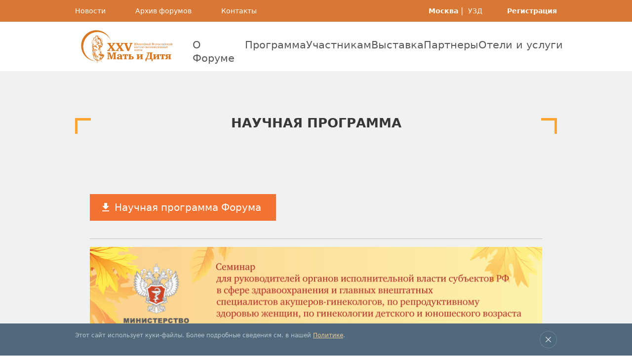

--- FILE ---
content_type: text/html; charset=UTF-8
request_url: https://mother-child.ru/moscow/program.html
body_size: 14876
content:
<!DOCTYPE html>
<html lang="en">
<head>
	<meta charset="UTF-8">
<!-- Global site tag (gtag.js) - Google Analytics -->
<!--<script async src="https://www.googletagmanager.com/gtag/js?id=UA-13026619-1"></script>-->
<!--<script>-->
<!--  window.dataLayer = window.dataLayer || [];-->
<!--  function gtag(){dataLayer.push(arguments);}-->
<!--  gtag('js', new Date());-->

<!--  gtag('config', 'UA-13026619-1');-->
<!--</script>-->




<!-- Yandex.Metrika counter -->
<script type="text/javascript" >
   (function(m,e,t,r,i,k,a){m[i]=m[i]||function(){(m[i].a=m[i].a||[]).push(arguments)};
   m[i].l=1*new Date();
   for (var j = 0; j < document.scripts.length; j++) {if (document.scripts[j].src === r) { return; }}
   k=e.createElement(t),a=e.getElementsByTagName(t)[0],k.async=1,k.src=r,a.parentNode.insertBefore(k,a)})
   (window, document, "script", "https://mc.yandex.ru/metrika/tag.js", "ym");

   ym(29693280, "init", {
        clickmap:true,
        trackLinks:true,
        accurateTrackBounce:true,
        webvisor:true
   });
</script>
<noscript><div><img src="https://mc.yandex.ru/watch/29693280" style="position:absolute; left:-9999px;" alt="" /></div></noscript>
<!-- /Yandex.Metrika counter -->



<!-- Yandex.Metrika counter 
<script type="text/javascript" >
    (function (d, w, c) {
        (w[c] = w[c] || []).push(function() {
            try {
                w.yaCounter29693280 = new Ya.Metrika({
                    id:29693280,
                    clickmap:true,
                    trackLinks:true,
                    accurateTrackBounce:true
                });
            } catch(e) { }
        });

        var n = d.getElementsByTagName("script")[0],
            s = d.createElement("script"),
            f = function () { n.parentNode.insertBefore(s, n); };
        s.type = "text/javascript";
        s.async = true;
        s.src = "https://mc.yandex.ru/metrika/watch.js";

        if (w.opera == "[object Opera]") {
            d.addEventListener("DOMContentLoaded", f, false);
        } else { f(); }
    })(document, window, "yandex_metrika_callbacks");
</script>
<noscript><div><img src="https://mc.yandex.ru/watch/29693280" style="position:absolute; left:-9999px;" alt="" /></div></noscript>
--><!-- /Yandex.Metrika counter -->

<script type="text/javascript">!function(){var t=document.createElement("script");t.type="text/javascript",t.async=!0,t.src="https://vk.com/js/api/openapi.js?162",t.onload=function(){VK.Retargeting.Init("VK-RTRG-440578-dwf1A"),VK.Retargeting.Hit()},document.head.appendChild(t)}();</script><noscript><img src="https://vk.com/rtrg?p=VK-RTRG-440578-dwf1A" style="position:fixed; left:-999px;" alt=""/></noscript>

<meta http-equiv="X-UA-Compatible" content="IE=edge">
<meta name="viewport" content="width=device-width, initial-scale=1">
<meta name="description" content="">
<!-- <meta name="author" content=""> -->
<base href="/">

<title>Научная программа XXV Юбилейного Всероссийского научно-образовательного форума «Мать и Дитя – 2024»</title>

<link
  rel="stylesheet"
  href="https://cdn.jsdelivr.net/npm/@fancyapps/ui@5.0/dist/fancybox/fancybox.css"
/>
	<link href="new/css/bootstrap.min.css" rel="stylesheet">
	<link rel="stylesheet" href="https://cdn.jsdelivr.net/npm/swiper@10/swiper-bundle.min.css" />
  <link href="new/css/style.css" rel="stylesheet">
  <link href="new/css/styleNew.css" rel="stylesheet">
<link href="https://fonts.googleapis.com/icon?family=Material+Icons"
      rel="stylesheet">
<script src="/assets/components/themebootstrap/js/jquery.min.js"></script>
	<script>
    	$(document).ready(function(){
              
              $('.image-link').magnificPopup({type:'image'});
              $('.popup-gallery').magnificPopup({
                  delegate: 'a',
                  type: 'image',
                  tLoading: 'Loading image #%curr%...',
                  mainClass: 'mfp-img-mobile',
                  gallery: {
                    enabled: true,
                    navigateByImgClick: true,
                    preload: [0,1] // Will preload 0 - before current, and 1 after the current image
                  },
                  image: {
                    tError: '<a href="%url%">The image #%curr%</a> could not be loaded.',
                    titleSrc: function(item) {
                      return item.el.attr('title') + '<small>by Marsel Van Oosten</small>';
                    }
                  }
                });
    	});
	</script>

	<!-- Lightbox -->
<script src="https://cdnjs.cloudflare.com/ajax/libs/magnific-popup.js/1.1.0/jquery.magnific-popup.min.js"></script>
<link rel="stylesheet" href="https://cdnjs.cloudflare.com/ajax/libs/magnific-popup.js/1.1.0/magnific-popup.css" />

<!-- HTML5 shim and Respond.js IE8 support of HTML5 elements and media queries -->
<!--[if lt IE 9]>
	<script src="https://oss.maxcdn.com/html5shiv/3.7.3/html5shiv.min.js"></script>
	<script src="https://oss.maxcdn.com/respond/1.4.2/respond.min.js"></script>
<![endif]-->

<!-- <link href="./css/style.css" rel="stylesheet" type="text/css"> -->

<!-- Google tag (gtag.js) 
<script async src="https://www.googletagmanager.com/gtag/js?id=G-RDLZ0GV18P"></script>
<script>
  window.dataLayer = window.dataLayer || [];
  function gtag(){dataLayer.push(arguments);}
  gtag('js', new Date());

  gtag('config', 'G-RDLZ0GV18P');
</script>-->
<style>
.cookieconsent {position: fixed;top: 0;left: 0;width: 100%;z-index: 9999;text-align:center;border-radius: 0;}div.cookieconsent {border-color: #f5e79e;}div.alert-warning {background-color: #fcf8e3;color: #8a6d3b;}.cookieconsent p {line-height: 2;}.cookieconsent p.text-center {text-align: center;}.cookieconsent .btn-info {border-color: #965cc5;color: #fff;background-color: #b891d8;border-color: #b891d8;}.btn {display: inline-block;margin-bottom: 0;font-weight: normal;text-align: center;vertical-align: middle;-ms-touch-action: manipulation;touch-action: manipulation;cursor: pointer;background-image: none;border: 1px solid transparent;border-top-color: transparent;border-right-color: transparent;border-bottom-color: transparent;border-left-color: transparent;white-space: nowrap;padding: 6px 12px;font-size: 18px;line-height: 1.5;border-radius: 4px;-webkit-user-select: none;-moz-user-select: none;-ms-user-select: none;user-select: none;}
</style>
</head>
<body>
	
	     
<div id="navtopcontainer" class="container-fluid d-none d-lg-block">
  <div class="container">
    <div class="t-menu">
      <div class="p-0 tl-menu">
        <a href="moscow/news/" style="padding-left: 0;">Новости</a>
        <a href="moscow/archive/">Архив&nbsp;форумов</a>
        <a href="moscow/contacts.html">Контакты</a>
      </div>
      <div class="tr-menu select-logo">
        <span>
            <a href="moscow/"><strong>Москва</strong></a>&nbsp;|&nbsp;
            <a href="uzd/" title="Национальный научно-образовательный эхографический конгресс «Ультразвуковая диагностика в акушерстве, гинекологии и перинатологии – сложные вопросы и пути их решения" target="_blank">УЗД</a>&nbsp;
            
<!--           <div class="select-logo__list">
     <a href="uzd/" class="select-logo__item">
    <img src="new/img/logo-uzd3.png"/>
</a>
  <a href="https://mother-child.ru/region/" class="select-logo__item">
        <img src="new/img/logo-md-reg3.png"/>
    </a>
</div> -->
          </span> 
          <a href="moscow/registration.html"><strong>Регистрация</strong></a>
            
      </div>
    </div>
  </div>
</div>
  
<div id="navcontainer" class="container-fluid">
  <div class="container">
    <div class="row">
      <div class="col col-lg-3 col-logo">
        <a href="moscow/">
          <img src="new/img/logo-md-mos.svg" alt="Мать и Дитя 2023. Москва" style="">
        </a>
      </div>
      
      
      <div class="col-1 d-lg-none" style="text-align: right;">
        <a href="#" class="nav-toggle d-lg-none" onClick="return false;">
          <span class="bar-top"></span>
          <span class="bar-mid"></span>
          <span class="bar-bot"></span>
        </a>
      </div>
      
      <div class="col col-lg-9 col-navbar">
        <ul id="navbar" class="">
          <li class="d-block d-lg-none select-site">
            <a class="select-site__top"><strong>Москва</strong> &nbsp;|&nbsp;Регион<svg class="select-logo__arr" width="20px" height="20px" viewBox="0 0 24 24" fill="none" xmlns="http://www.w3.org/2000/svg"><g id="SVGRepo_bgCarrier" stroke-width="0"></g><g id="SVGRepo_tracerCarrier" stroke-linecap="round" stroke-linejoin="round"></g><g id="SVGRepo_iconCarrier"> <path d="M16.0686 15H7.9313C7.32548 15 7.02257 15 6.88231 15.1198C6.76061 15.2237 6.69602 15.3797 6.70858 15.5392C6.72305 15.7231 6.93724 15.9373 7.36561 16.3657L11.4342 20.4343C11.6322 20.6323 11.7313 20.7313 11.8454 20.7684C11.9458 20.8011 12.054 20.8011 12.1544 20.7684C12.2686 20.7313 12.3676 20.6323 12.5656 20.4343L16.6342 16.3657C17.0626 15.9373 17.2768 15.7231 17.2913 15.5392C17.3038 15.3797 17.2392 15.2237 17.1175 15.1198C16.9773 15 16.6744 15 16.0686 15Z" stroke="#fff" stroke-width="2" stroke-linecap="round" stroke-linejoin="round"></path> </g></svg></a>
            <ul>
              <li><a href="uzd3/"><img src="new/img/logo-uzd2.png"/></a></li> 
              <li><a href="https://mother-child.ru/region/"><img src="new/img/logo-md-reg.png" style="max-width: 270px;"/></a></li>
            </ul>
          </li>
          <hr>
          <li class="d-block d-lg-none"><a href="moscow/registration.html">Регистрация</a></li>
          <li class="d-block d-lg-none"><a href="moscow/news/">Новости</a></li>
          <li class="d-block d-lg-none"><a href="moscow/archive/">Архив&nbsp;форумов</a></li>
          <li class="d-block d-lg-none"><a href="moscow/contacts.html">Контакты</a></li>
          <hr class="d-block d-lg-none">
          <li><a onclick="return false;" href="#">О Форуме</a>
            <ul>
              <!--<li><a href="moscow/greeting.html">Приветствие</a></li>-->
              <li><a href="moscow/#organizers">Организаторы</a></li>
              <li><a href="moscow/prikaz-minzdrava-rf.html">Приказ Минздрава России</a></li>
              <li><a href="moscow/prikaz-mz-rf-rukovoditelyam-ispolnitelnyix-organov.html">Приказ МЗ РФ Руководителям исполнительных органов</a></li>
              <li><a href="moscow/letter-mzrf.html">Письмо Минздрава России</a></li>
              <li><a href="moscow/pismo-departamenta-zdravooxraneniya-moskvyi.html">Письмо Департамента здравоохранения Москвы</a></li>
              <!--<li><a href="moscow/prikaz-minzdrava-rf.html">Приказ Минздрава России</a></li>-->
              
              <li><a href="moscow/pismo-mz-mo.html">Письмо Минздрава МО</a></li>
              <li><a href="moscow/venue.html">Место проведения</a></li> 
              <hr>
              
              <li><a href="moscow/publikaczii-smi.html">Публикации в СМИ</a></li>
              <li><a href="moscow/sbornik-tezisov-2024.html">Сборник тезисов 2024</a></li>
              <li><a href="moscow/fotootchet-2024.html">Фоторепортаж 2024</a></li>
              <li><a href="https://mother-child.ru/moscow/2024.html#report">Официальный отчет 2024</a></li>
              <li><a href="moscow/2023.html">Видеорепортаж 2023</a></li>
              
<!--               <li><a href="moscow/oficzialnyij-otchet-c-xxiii-vserossijskogo-nauchnogo-foruma-«mat-i-ditya-2022».html">Официальный отчет 2022</a></li>
<li><a href="moscow/videootchet-2022.html">Видеоотчет 2022</a></li>
<li><a href="moscow/fotootchet-2024.html">Фотоотчет 2022</a></li>-->

            </ul>
          </li>

         <li><a onclick="return false;" href="moscow/nauchnyie-napravleniya.html">Программа</a>
          <ul>
            
            <li><a href="moscow/program.html">Научная программа</a></li>
            <li><a href="moscow/pre-courses/">Курсы и школы</a></li>
            <li><a href="moscow/master-klassyi/">Мастер-классы</a></li>
            <li><a href="moscow/speczialnyie-sessii-v-ramkax-foruma-mat-i-ditya/">Специальные сессии</a></li>
            <li><a href="moscow/live.html">Прямые трансляции</a></li>
            <!--<li><a href="moscow/nauchnyie-napravleniya.html">Научные направления</a></li>
            <li><a href="#">Сетка программы</a></li>
            <li><a href="#">Электронная постерная сессия</a></li>-->
          </ul>
          </li>
          <li><a onclick="return false;" href="#">Участникам</a>
            <ul>
              <li><a href="moscow/zayavka-doclad.html">Устные доклады</a></li>
              <li><a href="moscow/abstracts.html">Тезисы</a></li>
              <li><a href="moscow/posters.html">Постеры</a></li>
              <li><a href="moscow/kmu.html">Конкурс молодых ученых</a></li>
              <li><a href="moscow/nmo.html">НМО</a></li>
              <!--<li><a href="#">Мобильное приложение</a></li>-->
            </ul>
          </li>
          <!-- <li><a href="#">Партнеры</a></li> -->
          <li><a href="moscow/exhibition.html">Выставка</a></li>
      <li><a href="moscow/partners/information-partners.html">Партнеры</a>
  <ul>
    <li><a href="moscow/partners/information-partners.html">Информационные партнеры</a></li>
<!--     <li><a href="moscow/partners/sponsors.html">Спонсоры</a></li> -->
  </ul>
</li> 
          <li><a href="moscow/booking.html">Отели&nbsp;и&nbsp;услуги</a></li>
        </ul>
      </div>
    </div>
  </div>
</div>
  
    
<div id="inner" class="container-fluid innerpage-bg2">
  <div class="container">
    
    
		<h1 class="content-h1">Научная программа</h1>
		
		<div class="container-p30">
		  
		  
<a class="btn-file" href="https://mediexpo.ru/fileadmin/user_upload/content/program/md2024--program.pdf" target="_blank">Научная программа Форума</a>
<hr/>
<img src="https://mediexpo.ru/fileadmin/user_upload/content/program/2024md-seminar.jpg" alt=""/>
<a class="btn-file" href="https://mediexpo.ru/fileadmin/user_upload/content/program/2024md-seminar.pdf" target="_blank">Скачать файл</a>
<hr/>

<a class="btn-file" href="https://mediexpo.ru/fileadmin/user_upload/content/program/md2024--schedule-1.pdf" target="_blank">План мероприятий форума (1 день)</a>
<a class="btn-file" href="https://mediexpo.ru/fileadmin/user_upload/content/program/md2024--schedule-2.pdf" target="_blank">План мероприятий форума (2 день)</a>
<a class="btn-file" href="https://mediexpo.ru/fileadmin/user_upload/content/program/md2024--schedule-3.pdf" target="_blank">План мероприятий форума (3 день)</a>

<img src="https://mediexpo.ru/fileadmin/user_upload/content/img/md2024-plan.jpg" alt="план залов"/>

<p>&nbsp;</p>
<p>

</p>

<h2 style="font-size: 1.3rem; margin-bottom: 25px;">Направления и мероприятия научной программы XXV Юбилейного Всероссийского научно - образовательного форума «Мать и Дитя – 2024»</h2>
      <ol>
        <li>Повышение доступности и качества оказания  медицинской помощи женщинам и детям</li>
        <li>Непрерывное профессиональное медицинское  образование</li>
        <li>Правовые основы защиты профессиональной  репутации врача</li>
        <li>Развитие телекоммуникационных технологий и  консультаций в медицине</li>
        <li>Клинические рекомендации по оказанию акушерской,  гинекологической  и неонатальной помощи</li>
        <li>Лабораторная диагностика в акушерстве,  гинекологии и неонатологии</li>
        <li>Иммунологические аспекты  акушерско-гинекологических заболеваний</li>
        <li>Медико-генетическое консультирование и  молекулярно-генетические исследования для решения актуальных задач акушерства,  гинекологии, репродуктивной медицины и неонатологии</li>
      </ol>
      <p class="text-orange"><strong>Акушерство</strong></p>
      <ol start="9">
        <li>Современная прегравидарная подготовка</li>
        <li>Большие акушерские синдромы</li>
        <li>Критические акушерские состояния.</li>
        <li>Прогнозирование, профилактика, тактика ведения  беременности и родов</li>
        <li>Экстрагенитальные заболевания и беременность</li>
        <li>Онкологические заболевания и беременность</li>
        <li>Аутоиммунные заболевания и их влияние на течение  и исход родов</li>
        <li>Эндокринная патология и беременность</li>
        <li>Фетальная медицина: настоящее и будущее</li>
        <li>Инфекции в акушерстве</li>
      </ol>
      <p class="text-orange"><strong>Гинекология</strong></p>
      <ol start="19">
        <li>Инфекционно-воспалительные заболевания  репродуктивных органов, возможности профилактики и современные подходы к  терапии</li>
        <li>Заболевания шейки матки, влагалища и вульвы:  современные направления в диагностике, лечении и профилактике, включая ВПЧ –ассоциированные</li>
        <li>Миома матки, эндометриоз</li>
        <li>Неотложная гинекология</li>
        <li>Гинекологическая эндокринология</li>
        <li>Онкогинекологические заболевания</li>
        <li>Патология молочных желез</li>
        <li>Эстетическая гинекология</li>
        <li>Контрацепция в современных условиях</li>
        <li>Детская и подростковая гинекология: нерешенные  вопросы</li>
        <li>Здоровье женщин в период перименопаузы</li>
        <li>Физиотерапия в гинекологии      </li>
      </ol>
      <p class="text-orange"><strong>Репродукция</strong></p>
      <ol start="31">
        <li>Бесплодие в браке. Репродуктивное здоровье семьи</li>
        <li>Женское и мужское бесплодие: алгоритмы  диагностики и лечения</li>
        <li>Современные методы ВРТ: показания,  противопоказания</li>
        <li>Осложнения ВРТ: профилактика, лечение</li>
        <li>Значимость молекулярно-генетических методов  исследования у бесплодных пар. Преимплантационная диагностика</li>
        <li>Особенности ведения беременности после ВРТ      </li>
      </ol>
      <p class="text-orange"><strong>Неонатология</strong></p>
      <ol start="37">
        <li>Реанимация и интенсивная терапия в неонатологии</li>
        <li>Инфекционно-воспалительные заболевания  новорожденного</li>
        <li>Грудное вскармливание. Нутритивная поддержка  новорожденных</li>
        <li>Поражения ЦНС новорожденных.</li>
        <li>Клинический аудит в неонатологическом стационаре</li>
        <li>Перинатальная кардиология</li>
        <li>Проблемы неонатальной хирургии</li>
        <li>Перинатальный консилиум</li>
        <li>Патология гемостаза у новорожденных</li>
        <li>Стволовые клетки в комплексной терапии новорожденных</li>
        <li>Контроль качества оказания медицинской помощи новорожденным</li>
      </ol>
      <p style="text-align: left;"><strong>&#x2022; Национальный научно-образовательный эхографический Конгресс
«Ультразвуковая диагностика в акушерстве, гинекологии и
перинатологии- сложные вопросы и пути их решения»</strong></p>
      <p style="text-align: left;"><strong>&#x2022; XIV Научно-практическая конференция «Невынашивание
беременности: социальная проблема, медицинские решения»</strong></p>
      <p style="text-align: left;"><strong>&#x2022; V Юбилейный национальный конгресс с международным участием
«ЛАБРиН 24»</strong></p>
<p style="text-align: left;"><strong>&#x2022; Конференция «Междисциплинарные аспекты женского и детского
здоровья»</strong></p>
      <p style="text-align: left;"><strong>&#x2022; Конференция Лиги акушерок России</strong></p>
		  
    </div>
    
  </div>
</div>
  
	<div id="subscribe" class="container-fluid">
  <div class="container">
      
    <h3 class="corners bw text-white">Подписаться на рассылку</h3>
    <div class="subs-subtitle">Узнавайте первыми новости о мероприятии</div>
    <form method="POST" action="https://cp.unisender.com/ru/subscribe?hash=6m1ann8foqucu4z9undjrudjug8hjn1m9ozmsh36wsqe7etm3489o" name="subscribtion_form" id="subscribtion_form">
    <div class="row subsform">
		
		<div class="modal-list">
			<div class="modal-list-window">
				<div class="modal-list-title">Выберите тематики</div>
				<ul id="subscribe-form-item-list--subscribe-list" class="subscribe-form-item-list subscribe-form-item-list--subscribe-list">

              <li>
                  <div class="checkbox">
                      <input class="custom-checkbox checkbox-20" type="checkbox" id="20727578" name="list_ids[]" value="20727578">
                      <label for="20727578">Акушерство и гинекология, перинатология</label>
                  </div>
              </li>

              <li>
                  <div class="checkbox">
                      <input class="custom-checkbox checkbox-20" type="checkbox" id="11585781" name="list_ids[]" value="11585781">
                      <label for="11585781">Анестезиология и реаниматология</label>
                  </div>
              </li>

              <li>
                  <div class="checkbox">
                      <input class="custom-checkbox checkbox-20" type="checkbox" id="11585705" name="list_ids[]" value="11585705">
                      <label for="11585705">Гематология</label>
                  </div>
              </li>

              <li>
                  <div class="checkbox">
                      <input class="custom-checkbox checkbox-20" type="checkbox" id="11585701" name="list_ids[]" value="11585701">
                      <label for="11585701">Генетика</label>
                  </div>
              </li>

              <li>
                  <div class="checkbox">
                      <input class="custom-checkbox checkbox-20" type="checkbox" id="11585697" name="list_ids[]" value="11585697">
                      <label for="11585697">Кардиология</label>
                  </div>
              </li>

              <li>
                  <div class="checkbox">
                      <input class="custom-checkbox checkbox-20" type="checkbox" id="11585693" name="list_ids[]" value="11585693">
                      <label for="11585693">Клиническая лабораторная диагностика</label>
                  </div>
              </li>

              <li>
                  <div class="checkbox">
                      <input class="custom-checkbox checkbox-20" type="checkbox" id="11585633" name="list_ids[]" value="11585633">
                      <label for="11585633">Неонатология</label>
                  </div>
              </li>

              <li>
                  <div class="checkbox">
                      <input class="custom-checkbox checkbox-20" type="checkbox" id="11585609" name="list_ids[]" value="11585609">
                      <label for="11585609">Онкология</label>
                  </div>
              </li>

              <li>
                  <div class="checkbox">
                      <input class="custom-checkbox checkbox-20" type="checkbox" id="11585597" name="list_ids[]" value="11585597">
                      <label for="11585597">Организация здравоохранения</label>
                  </div>
              </li>

              <li>
                  <div class="checkbox">
                      <input class="custom-checkbox checkbox-20" type="checkbox" id="16715333" name="list_ids[]" value="16715333">
                      <label for="16715333">Педиатрия</label>
                  </div>
              </li>

              <li>
                  <div class="checkbox">
                      <input class="custom-checkbox checkbox-20" type="checkbox" id="11585561" name="list_ids[]" value="11585561">
                      <label for="11585561">Радиология (рентгенология, лучевая терапия/диагностика)</label>
                  </div>
              </li>

              <li>
                  <div class="checkbox">
                      <input class="custom-checkbox checkbox-20" type="checkbox" id="11531741" name="list_ids[]" value="11531741">
                      <label for="11531741">Смежные специализации</label>
                  </div>
              </li>

              <li>
                  <div class="checkbox">
                      <input class="custom-checkbox checkbox-20" type="checkbox" id="11585509" name="list_ids[]" value="11585509">
                      <label for="11585509">Терапия</label>
                  </div>
              </li>

              <li>
                  <div class="checkbox">
                      <input class="custom-checkbox checkbox-20" type="checkbox" id="11585501" name="list_ids[]" value="11585501">
                      <label for="11585501">Травматология</label>
                  </div>
              </li>

              <li>
                  <div class="checkbox">
                      <input class="custom-checkbox checkbox-20" type="checkbox" id="11560745" name="list_ids[]" value="11560745">
                      <label for="11560745">Ультразвуковая диагностика (УЗД)</label>
                  </div>
              </li>

              <li>
                  <div class="checkbox">
                      <input class="custom-checkbox checkbox-20" type="checkbox" id="11585317" name="list_ids[]" value="11585317">
                      <label for="11585317">Урология</label>
                  </div>
              </li>

              <li>
                  <div class="checkbox">
                      <input class="custom-checkbox checkbox-20" type="checkbox" id="11585309" name="list_ids[]" value="11585309">
                      <label for="11585309">Функциональная диагностика</label>
                  </div>
              </li>
              <li>
                  <div class="checkbox">
                      <input class="custom-checkbox checkbox-20" type="checkbox" id="11585281" name="list_ids[]" value="11585281">
                      <label for="11585281">Хирургия</label>
                  </div>
              </li>

              <li>
                  <div class="checkbox">
                      <input class="custom-checkbox checkbox-20" type="checkbox" id="11585653" name="list_ids[]" value="11585653">
                      <label for="11585653">Эксперт по качеству оказания медицинской помощи</label>
                  </div>
              </li>
          </ul>
				<a class="modal-list__btn">Продолжить</a>
				<li class="alert-warning"><strong>!</strong> Выберите тематики</li>
			</div>
		</div>
      
      <div class="col inp">
		  <a class="show-topics">Тематика</a>
        
      </div>
      <div class="col inp">
        <input type="text" class="input-name" name="f_6806545" placeholder="Имя" required>
      </div>
      <div class="col inp">
        <input name="email" type="email" placeholder="E-mail">
      </div>
      <div class="col inp">
        <input class="subscribe-form-item__btn subscribe-form-item__btn--btn-submit" type="submit" value="Подписаться" style="background-color:#FFC841; color:#383638; border: none; display: block; width: 100%; line-height:42px;  ">
      </div>
		<div class="checkbox-soglashenie">
              <input class="custom-checkbox" type="checkbox" id="soglashenie" required="" name="soglashenie" value="1">
              <label class="checkbox-label" for="soglashenie"> 
				  <p>В соответствии со статьей 9 Федерального закона от 27 июля 2006 года N 152-ФЗ «О персональных данных» даю <a href="moscow/soglasie-na-obrabotku-personalnyix-dannyix.html" target="_blank" style="color:#aeebff; text-decoration:underline; font-weight: bold;">согласие</a> ООО «МЕДИ Экспо» на обработку (сбор, систематизацию, накопление, хранение, уточнение (обновление, изменение), использование, распространение и уничтожение) моих персональных данных, (в т.ч. с использованием средств автоматизации), а также на информирование меня о предстоящих мероприятиях по email</p>
			</label>
          </div>
		 <input type="hidden" name="charset" value="UTF-8">
          <input type="hidden" name="default_list_id" value="11531741">
          <input type="hidden" name="overwrite" value="2">
          <input type="hidden" name="is_v5" value="1">
      
    </div>
    </form>
      
    
    <div class="row soc-block">
      <div class="col" style="flex: 3;">
        <div class="soc-text-pre">А так же следите за нами в социальных сетях</div>
      </div>
      <div class="col soc" style="flex: 2;">
        <a href="https://t.me/mediexpo" target="_blank"><i class="fab fa-telegram" aria-hidden="true"></i></a>
        <a href="https://vk.com/medimd2022" target="_blank"><i class="fab fa-vk" aria-hidden="true"></i></a>
        <a href="https://ok.ru/group/56673799700546" target="_blank"><i class="fab fa-odnoklassniki" aria-hidden="true"></i></a>
        <a href="http://youtube.com/mediexpo1" target="_blank"><i class="fab fa-youtube" aria-hidden="true"></i></a>
              
      </div>
      <div class="col" style="flex: 4;">
        <!-- <div class="soc-text-post">Узнавайте первыми последние новости о мероприятии</div> -->
      </div>
    </div>
    <script>
		document.addEventListener('DOMContentLoaded', () => {
			const triggerTopic = document.querySelector('.show-topics');
			const modalTopicsBtn = document.querySelector('.modal-list__btn');
			const modalTopics = document.querySelector('.modal-list');
			const modalTopicsWindow = document.querySelector('.modal-list-window');
			triggerTopic.addEventListener('click', (e) => {
				e.preventDefault();
				modalTopics.classList.add('active');
			});
			modalTopicsBtn.addEventListener('click', (e) => {
				e.preventDefault();
				modalTopics.classList.remove('active');
			});
			modalTopics.addEventListener('click', (e) => {
				if(e.target === modalTopics && e.target !== modalTopicsWindow) {
					modalTopics.classList.remove('active');
				}
			});
			
			const sogl = document.querySelector('#soglashenie');
			// проверка галочки соглашения
                  function soglch() {
                    if (sogl.checked) {
                      sogl.classList.remove('err');
						return true;
                    } else {
                      sogl.classList.add('err');
						return false;
                    }
                  }
			
			const subsBtn = document.querySelector('.subscribe-form-item__btn');
			const form = document.querySelector('#subscribtion_form');
			const topicsList = document.querySelectorAll('[name="list_ids[]"]');
			const alertBlock = document.querySelector('.alert-warning');
			const subsForm = document.querySelector('.subsform');
			const soglBlock = document.querySelector('.checkbox-soglashenie');
			const url = 'https://cp.unisender.com/ru/subscribe?hash=6m1ann8foqucu4z9undjrudjug8hjn1m9ozmsh36wsqe7etm3489o';
			const EMAIL_REGEXP = /^(([^<>()[\].,;:\s@"]+(\.[^<>()[\].,;:\s@"]+)*)|(".+"))@(([^<>()[\].,;:\s@"]+\.)+[^<>()[\].,;:\s@"]{2,})$/iu;
			const inputEmail = form.querySelector('input[type=email]');
			const inputName = form.querySelector('.input-name');
			let error = 1;
			
			function isEmailValid(value) {
				return EMAIL_REGEXP.test(value);
			}
			
			topicsList.forEach((topic) => {
				topic.addEventListener('change', (e) => {
					alertBlock.classList.remove('active');
					let count = 0;
					topicsList.forEach((item) => {
					  if(item.checked) {
					    count++;
					  }
					});
					if (count > 0) {
					  triggerTopic.innerText = `Выбрано ${count}шт.`;	
					} else {
					  triggerTopic.innerText = `Тематики`;	
					}
				});
			});

				subsForm.addEventListener('click', () => {
					soglBlock.classList.add('active');
				});
			subsBtn.addEventListener('click', (e) => {
				e.preventDefault();
				topicsList.forEach((topic) => {
					
					if (topic.checked) {
						error = 0;
					}
				});
				if (error) {
					alertBlock.classList.add('active');
					triggerTopic.click();
					return false;
				}
				
				if(inputName.value) {
					inputName.classList.remove('err');
				} else {
					inputName.classList.add('err');
					inputName.setAttribute('placeholder', 'Введите Имя');
					return false;
				}
				
			    if (isEmailValid(inputEmail.value)) {
					inputEmail.classList.remove('err');
			  	} else {
					inputEmail.classList.add('err');
					if (!inputEmail.value) {
						inputEmail.setAttribute('placeholder', 'Введите ваш Email');
					} else {
						inputEmail.value = '';
						inputEmail.setAttribute('placeholder', 'Введите корректный Email');
					}
					
					
					return false;
			  	}
				
				let isSogl = soglch();
				
				
				if (!isSogl) {
					
					return false;
				}
				form.submit();
			
		});
		});
	</script>
    
  </div>
</div>
	
	<div id="footer-top" class="container-fluid">
  <div class="container">
    <div class="row">
      
      <div class="col-ft col-12 col-sm-6 col-lg">&copy; 2024, ООО «МЕДИ Экспо»<br>
      <a href="https://yandex.ru/maps/-/CLCvAwr" target="_blank">117638, Москва, Одесская улица, владение 2, башня А, этаж 5</a></div>
      <div class="col-ft col-12 col-sm-6 col-lg">
        <a href="tel:+74957218866" target="_blank">+7 (495) 721-88-66</a><br>
        <a href="mailto:expo@mediexpo.ru" target="_blank">expo@mediexpo.ru</a>
      </div>
      <div class="d-none d-lg-block col">&nbsp;</div>
    </div>
    
  </div>
</div>
  
<div id="footer-bot" class="container-fluid">
  <div class="container">
    <div class="row">
      
      
      <div class="col-fb col-12 col-sm-6 col-lg">
        <a href="privacy-policy.html" target="_blank">Политика конфиденциальности</a>
      </div>
      <div class="clearfix"></div>
    </div>
  </div>
</div>
<script type="text/javascript">
let counter = document.querySelectorAll(".countEl");
let limit = 0; 
window.addEventListener("scroll", function () {
  const burger = document.querySelector('.nav-toggle');
  if (window.scrollY > 500) {
    burger.classList.add('scrolled');
  } else {
    burger.classList.remove('scrolled');
  }
  if (limit == counter.length) {
    return;
  }

  for (let i = 0; i < counter.length; i++) {
    let pos = counter[i].getBoundingClientRect().top; 
    let win = window.innerHeight - 40; 
    if (pos < win && counter[i].dataset.stop === "0") {
      counter[i].dataset.stop = 1;
      let x = 0;
      limit++; 
      let int = setInterval(function () {
        
        x = x + 1;
//        let text = '';
//        let array = (""+x).split("").map(Number);
//        array.forEach((item) => {
//            text += `<span>${item}</span>`;
//        });
        counter[i].innerText = x;
        if (x > counter[i].dataset.to ) {
//            let text = '';
//            let array = (""+counter[i].dataset.to).split("").map(Number);
//            array.forEach((item) => {
//                text += `<span>${item}</span>`;
//            });
          counter[i].innerText = counter[i].dataset.to;
          clearInterval(int);
        }
      }, 150);
    }
  }
});
</script>
  
<script>
  var toggle = document.querySelector('.nav-toggle');
  var navbar = document.querySelector('#navbar');
  toggle.addEventListener('click', function(e) {
    this.classList.toggle('opened');
//    this.toggleAttribute('data-bs-dismiss', 'offcanvas');
//    this.toggleAttribute('aria-label', 'Close');
    navbar.classList.toggle('vis');
  });
  
//  document.getElementById('intro_btn').onclick = function() {
//    document.getElementById('corners').classList.add('corners--corners-bg');
//  }

</script>
      <script src="https://cdn.jsdelivr.net/npm/swiper@10/swiper-bundle.min.js"></script>
<script src="https://cdn.jsdelivr.net/npm/@fancyapps/ui@5.0/dist/fancybox/fancybox.umd.js"></script>
  <!-- Initialize Swiper -->
  <script>
  Fancybox.bind("[data-fancybox]", {
  // Your custom options
});
    var swiper = new Swiper(".mainSwiper", {
      pagination: {
        el: ".swiper-pagination",
        clickable: true,
      },
    speed: 1000,
    loop: true,
    autoplay: {
        delay: 6000,
        disableOnInteraction: false,
      },
    });
  </script>
	
<script>
!function(e){e.fn.mabCookieSet=function(o){var a=e.extend(!0,{},e.fn.mabCookieSet.defaults,o);return this.each(function(){var o=e(this),n=new Date,t=new Date,l="",s="",u=0;a.useData?(l=o.data("name"),s=o.data("value"),u=o.data("days")):(l=a.name,s=a.value,u=a.days),a.debug&&(console.log("---mabCookieSet---"),console.log("name : "+l),console.log("value : "+s),console.log("days : "+u),console.log("---")),(null==u||0==u)&&(u=1),l.length>0&&(t.setTime(n.getTime()+864e5*u),document.cookie=l+"="+escape(s)+";expires="+t.toGMTString()),a.onDone(o,a)})};e.fn.mabCookieSet.defaults={useData:!0,debug:!1,onDone:function(e,o){}}}(jQuery);
</script>
<style>
  .cookieconsent{
    background-color: #51697a;
    padding: 15px 0;
    position: fixed;
    bottom: 0;
    left: 0;
    right: 0;
    top: auto;
    font-size: 12px;
    text-align: left;
    color: #b7c8d3;
    z-index: 99999;
  }
  .cookieconsent a{
    color: #eccd9b;
    text-decoration: underline;
  }
  .cookieconsentcolse_btn_wr{
    float: right;
    margin-left: 50px;
  }
  .cookieconsenttext{
    float: left;
    width: calc(100% - 85px);
  }
  .cookieconsentcolse_btn{
    width: 35px;
    height: 35px;
    cursor:pointer;
    background-image: url('[data-uri]');
  }
</style>
 
<div class="cookieconsent" data-name="CookieConsent" data-value="eyJuZWNlc3NhcnkiOnRydWUsImV4cGVyaWVuY2UiOnRydWUsInBlcmZvcm1hbmNlIjp0cnVlLCJ0cmFja2luZyI6dHJ1ZSwiYWR2ZXJ0aXNpbmciOnRydWV9" data-days="365">
  <div class="container clearafter">
    <div class="cookieconsentcolse_btn_wr">
      <div class="cookieconsentcolse_btn"></div>
    </div>
    <div class="cookieconsenttext">
      Этот сайт использует куки-файлы. Более подробные сведения см. в нашей <a href="/" target="_blank">Политике</a>.
    </div>
  </div>
</div>
<script>
  $(".cookieconsentcolse_btn").click(function(){
    $(".cookieconsent").mabCookieSet({onDone: function(){$(".cookieconsent").hide();}});
  });
</script>
</body>
</html>


--- FILE ---
content_type: text/css
request_url: https://mother-child.ru/new/css/style.css
body_size: 7844
content:
@charset "UTF-8";

/* sm-устройства (больше или равно 576px)
@media (min-width: 576px) {}
@media (min-width: 768px) {}
@media (min-width: 992px) {}
@media (min-width: 1200px) {}
 */
* {
  transition: all 0.4s ease-out;
}

.container {
  max-width: 1000px !important;
}

img {
  max-width: 100%;
}

.btn-orange {
  display: block;
  background-color: #ffa234;
  color: #fff !important;
  font-size: 1rem;
  line-height: 1.2rem;
  padding: 20px;
  text-decoration: none;
}

.btn-orange:hover {
  background-color: #ffb761;
  text-decoration: none;
  color: #fff;
}

#navtopcontainer {
  min-height: 44px;
  background-color: #d97834;
  color: #fff;
}

#navtopcontainer a {
  font-size: 0.9rem;
  line-height: 44px;
  color: #fff;
  text-decoration: none;
}

#navtopcontainer .t-menu {
  display: flex;
  justify-content: space-between;
  flex-wrap: wrap;
}

#navtopcontainer .t-menu .tl-menu {
  display: flex;
  margin-right: 30px;
}

@media (max-width: 575px) {
  #navtopcontainer .t-menu .tl-menu {
    margin-right: 15px;
  }
}

#navtopcontainer .t-menu .tl-menu a {
  padding: 0 30px;
}

#navtopcontainer .t-menu .tl-menu a:hover {
  color: #ffc8c9;
}

@media (max-width: 575px) {
  #navtopcontainer .t-menu .tl-menu a {
    padding: 0 15px;
  }
}

#navtopcontainer .t-menu .tr-menu {
  text-align: right;
  display: flex;
}

#navtopcontainer .t-menu .tr-menu span {
  margin-right: 45px;
  display: block;
  height: 100%;
}

@media (max-width: 575px) {
  #navtopcontainer .t-menu .tr-menu span {
    margin-right: 30px;
  }
}

#navcontainer .col-logo img {
  height: 74%;
  margin-top: 13px;
  margin-bottom: 13px;
  margin-right: 20px;
  max-height: 72px;
  object-fit: contain;
}

.nav-toggle {
  display: block;
  position: fixed;
  right: 25px;
  top: 22px;
  width: 60px;
  height: 53px;
  padding: 7px;
  box-sizing: border-box;
  border-radius: 5px;
  z-index: 4000;
  background: rgba(255, 255, 255, 0.7);
}

.nav-toggle .bar-bot {
  margin-bottom: 0;
}

.nav-toggle [class*="bar-"] {
  background: #d97834;
  display: block;
  -webkit-transform: rotate(0deg);
  transform: rotate(0deg);
  -webkit-transition: 0.2s ease all;
  transition: 0.2s ease all;
  border-radius: 3px;
  height: 3px;
  width: 46px;
  margin-bottom: 15px;
}

.nav-toggle.opened .bar-top {
  -webkit-transform: rotate(45deg);
  transform: rotate(45deg);
  -webkit-transform-origin: 0 9px;
  transform-origin: 0 9px;
}

.nav-toggle.opened .bar-mid {
  opacity: 0;
}

.nav-toggle.opened .bar-bot {
  -webkit-transform: rotate(45deg);
  transform: rotate(-45deg);
  -webkit-transform-origin: 1px -5px;
  transform-origin: 1px -5px;
}

.col-navbar {
  padding: 0;
  height: 100px;
  display: flex;
  align-items: center;
}

#navbar {
  position: fixed;
  top: 0;
  right: -1200px;
  padding-top: 10px;
  padding-left: 30px;
  width: 100vw;
  height: 100vh;
  display: flex;
  background-color: rgba(255, 163, 52, 0.9);
  flex-direction: column;
  justify-content: flex-start;
  align-items: stretch;
  z-index: 3500;
  margin: 0;
  list-style-type: none;
}

@media (min-width: 997px) {
  #navbar {
    right: 0;
    width: 100%;
    position: relative;
    flex-direction: row;
    justify-content: space-between;
    height: 48px;
    padding: 0;
    background-color: transparent;
  }
}

@media (max-width: 997px) {
  #navbar {
    overflow: auto;
  }
}

#navbar .select-site {
  padding-right: 80px;
}

#navbar .select-site ul {
  margin: 0;
}

#navbar .select-site ul li {
  border-bottom: 1px solid #777;
  padding: 5px;
}

#navbar .select-site ul li:last-child {
  border: none;
}

#navbar .select-site .select-site__top svg {
  margin-top: -8px;
}

#navbar .d-flex {
  align-items: center;
  color: #fff;
}

@media screen and (max-width: 500px) {
  #navbar .d-flex {
    font-size: 13px;
    flex-wrap: wrap;
  }
}

#navbar.vis {
  right: 0;
}

#navbar ul {
  margin: 0;
  list-style-type: none;
  display: none;
  margin-left: -20px;
  background-color: rgba(255, 255, 255, 0.9);
  transition: all 0.3s ease-out;
}

@media (min-width: 997px) {
  #navbar ul {
    padding: 0;
    position: absolute;
    top: 48px;
    left: 50%;
    transform: translate(-41%, 0);
    background-color: rgba(255, 163, 52, 0.95);
    box-shadow: 0px 4px 5px 1px #99764a;
  }
}

#navbar ul li {
  float: none;
  color: #58595b;
  font-size: 1.1rem;
}

#navbar ul li a {
  padding: 5px 22px;
  color: #58595b;
}

@media (min-width: 997px) {
  #navbar ul li a {
    color: #fff;
  }
}

@media (max-width: 997px) {
  #navbar ul li a {
    white-space: pre-wrap;
  }
}

#navbar ul li a:hover {
  border-bottom: 0;
  color: #58595b;
  background-color: #ffcd8e;
}

@media (min-width: 997px) {
  #navbar ul li a:hover {
    color: #fff;
    background-color: rgba(255, 163, 52, 0.95);
  }
}

#navbar ul li:hover a {
  border-bottom: 0;
}

#navbar li {
  float: left;
  position: relative;
  font-size: 1.3rem;
}

@media (min-width: 997px) {
  #navbar li {
    line-height: 48px;
  }
}

#navbar li a {
  display: block;
  line-height: 130%;
  color: #fff;
  padding-top: 8px;
  padding-bottom: 8px;
  text-decoration: none;
}

@media (min-width: 997px) {
  #navbar li a {
    color: #58595b;
  }
}

#navbar li:hover ul {
  display: block;
  width: 300px;
  padding: 15px 0;
}

@media (max-width: 997px) {
  #navbar li:hover ul {
    max-width: 100%;
    width: 300px;
  }
}

@media (min-width: 997px) {
  #navbar li:hover > a {
    border-bottom: 6px solid rgba(255, 163, 52, 0.9);
  }
}

#navbar > li a:hover {
  color: #fff;
}

@media (min-width: 997px) {
  #navbar > li a:hover {
    color: #000;
    border-bottom: 6px solid rgba(255, 163, 52, 0.9);
  }
}

.corners {
  text-transform: uppercase;
  font-size: 26px;
  color: #383638;
  position: relative;
  text-align: center;
  padding-bottom: 35px;
}

.corners:before {
  content: "";
  display: block;
  position: absolute;
  top: 5px;
  left: 0;
  width: 32px;
  height: 32px;
  border-left: 5px solid #ffa334;
  border-top: 5px solid #ffa334;
}

@media (max-width: 767px) {
  .corners:before {
    top: -13px;
  }
}

.corners:after {
  content: "";
  display: block;
  position: absolute;
  top: 5px;
  right: 0;
  width: 32px;
  height: 32px;
  border-right: 5px solid #ffa334;
  border-top: 5px solid #ffa334;
}

@media (max-width: 767px) {
  .corners:after {
    top: -13px;
  }
}

.corners.bw:before {
  border-left: 5px solid #fff;
  border-top: 5px solid #fff;
}

.corners.bw:after {
  border-right: 5px solid #fff;
  border-top: 5px solid #fff;
}

.mainSwiper {
  align-items: stretch !important;
}

.mainSwiper .swiper-slide {
  height: auto !important;
}

.mainSwiper .swiper-pagination-bullet {
  background: #ffa234 !important;
  width: 14px !important;
  height: 14px !important;
}

.mainSwiper .swiper-pagination-bullet-active {
  background: #ba2c26 !important;
}

.project-head {
  background-image: url("../img/head-mdmos.jpg");
  background-repeat: no-repeat;
  background-size: cover;
  background-position: center center;
  min-height: 300px;
  color: #fff;
  height: 100%;
  padding-top: 65px;
  padding-bottom: 65px;
}

@media (max-width: 992px) {
  .project-head {
    background-position: left -300px center;
  }
}

@media (max-width: 767px) {
  .project-head {
    background-position: left -412px center;
  }
}

@media (max-width: 575px) {
  .project-head {
    background-position: left center;
  }
}

.project-head .brdr {
  position: relative;
  padding: 25px;
  border-left: 5px solid #fff;
}

@media (max-width: 767px) {
  .project-head .brdr {
    border-left: none;
  }
}

@media (max-width: 575px) {
  .project-head .brdr {
    text-align: center;
    padding: 0;
  }
}

.project-head .brdr .brdr-top {
  position: absolute;
  top: 0;
  left: 0;
  width: 242px;
  border-top: 5px solid #fff;
}

@media (max-width: 767px) {
  .project-head .brdr .brdr-top {
    border-top: none;
  }
}

.project-head .brdr .brdr-bot {
  position: absolute;
  bottom: 0;
  left: 0;
  width: 51px;
  border-bottom: 5px solid #fff;
}

@media (max-width: 767px) {
  .project-head .brdr .brdr-bot {
    border-bottom: none;
  }
}

.project-head .pvenue {
  margin-bottom: 25px;
  font-size: 1.3rem;
  line-height: 110%;
  font-weight: 500;
}

.project-head .preh {
  margin-left: -25px;
  display: inline-block;
  font-size: 1.8rem;
  background-color: rgba(255, 163, 52, 0.9);
  padding: 7px 25px;
  max-width: 85%;
}

@media (max-width: 575px) {
  .project-head .preh {
    background-color: transparent;
    margin-left: 0;
    padding: 0;
    font-size: 1.4rem;
  }
}

.project-head h1 {
  clear: both;
  margin-left: -25px;
  font-weight: bold;
  background-color: rgba(255, 163, 52, 0.9);
  padding: 0 25px 7px 25px;
  display: inline;
  font-size: 3.6rem;
}

@media (max-width: 575px) {
  .project-head h1 {
    background-color: transparent;
    margin-left: 0;
    padding: 0;
    font-size: 3rem;
  }
}

.project-head h1 a {
  color: inherit;
  text-decoration: none;
  font-weight: inherit;
}

.project-head .pdates {
  margin-top: 25px;
  font-size: 2rem;
  line-height: 110%;
}

.project-head a.link-reg {
  margin-top: -60px;
  display: block;
  background-color: #bb2c26;
  font-size: 1rem;
  line-height: 60px;
  padding: 0 45px;
  float: right;
  color: #fff;
  text-decoration: none;
  transition: all 0.3s ease-out;
}

@media (max-width: 767px) {
  .project-head a.link-reg {
    margin-top: 15px;
  }
}

@media (max-width: 575px) {
  .project-head a.link-reg {
    float: none;
    text-align: center;
    margin-top: 30px;
  }
}

.project-head a.link-reg:hover {
  background-color: #c36d30;
}

.project-head-uzd {
  background-image: url("../img/head-mduzd.jpg");
  background-repeat: no-repeat;
  background-size: cover;
  background-position: center center;
  min-height: 300px;
  color: #fff;
  padding-top: 65px;
  padding-bottom: 65px;
}

@media (max-width: 992px) {
  .project-head-uzd {
    background-position: left -300px center;
  }
}

@media (max-width: 767px) {
  .project-head-uzd {
    background-position: left -412px center;
  }
}

@media (max-width: 575px) {
  .project-head-uzd {
    background-position: left center;
  }
}

.project-head-uzd .brdr {
  position: relative;
  padding: 25px;
  border-left: 5px solid #fff;
}

@media (max-width: 767px) {
  .project-head-uzd .brdr {
    border-left: none;
  }
}

@media (max-width: 575px) {
  .project-head-uzd .brdr {
    text-align: center;
    padding: 0;
  }
}

.project-head-uzd .brdr .brdr-top {
  position: absolute;
  top: 0;
  left: 0;
  width: 242px;
  border-top: 5px solid #fff;
}

@media (max-width: 767px) {
  .project-head-uzd .brdr .brdr-top {
    border-top: none;
  }
}

.project-head-uzd .brdr .brdr-bot {
  position: absolute;
  bottom: 0;
  left: 0;
  width: 51px;
  border-bottom: 5px solid #fff;
}

@media (max-width: 767px) {
  .project-head-uzd .brdr .brdr-bot {
    border-bottom: none;
  }
}

.project-head-uzd .pvenue {
  margin-bottom: 25px;
  font-size: 1.3rem;
  line-height: 110%;
  font-weight: 500;
}

.project-head-uzd .preh {
  margin-left: -25px;
  display: inline-block;
  font-size: 1.6rem;
  background-color: #2b87af;
  padding: 7px 25px;
  max-width: 85%;
  font-weight: 400;
}

@media (max-width: 575px) {
  .project-head-uzd .preh {
    background-color: transparent;
    margin-left: 0;
    padding: 0;
    font-size: 1.4rem;
  }
}

.project-head-uzd h1 {
  clear: both;
  margin-left: -25px;
  background-color: #2b87af;
  padding: 0 25px 7px 25px;
  display: inline-block;
  font-size: 1.7rem;
  font-weight: 500;
}

@media (max-width: 575px) {
  .project-head-uzd h1 {
    background-color: transparent;
    margin-left: 0;
    padding: 0;
    font-size: 1.6rem;
  }
}

.project-head-uzd .pdates {
  margin-top: 25px;
  font-size: 1.3rem;
  line-height: 110%;
}

.project-head-uzd a.link-reg {
  margin-top: -60px;
  display: block;
  background-color: #2b87af;
  font-size: 1rem;
  line-height: 60px;
  padding: 0 45px;
  float: right;
  color: #fff;
  text-decoration: none;
  transition: all 0.3s ease-out;
}

@media (max-width: 767px) {
  .project-head-uzd a.link-reg {
    margin-top: 15px;
  }
}

@media (max-width: 575px) {
  .project-head-uzd a.link-reg {
    float: none;
    text-align: center;
    margin-top: 30px;
  }
}

.project-head-uzd a.link-reg:hover {
  background-color: #c36d30;
}

.project-head-reg {
  background-image: url("../img/head-mdreg.jpg");
  background-repeat: no-repeat;
  background-size: cover;
  background-position: center center;
}

@media screen and (max-width: 600px) {
  .project-head-reg {
    background-image: url("../img/head-mdreg.jpg");
    background-repeat: no-repeat;
    background-size: cover;
    background-position: left center;
  }
}

.project-head-reg .preh {
  font-size: 1.9rem;
  background: #05517b;
  margin-bottom: 0px;
}

@media screen and (max-width: 600px) {
  .project-head-reg .preh {
    background: transparent;
  }
}

.project-head-reg h1 {
  background: #05517b;
}

@media screen and (max-width: 600px) {
  .project-head-reg h1 {
    background: transparent;
  }
}

.project-head-reg .pvenue {
  font-size: 1.1rem;
}

.project-head-reg a.link-reg {
  background-color: #05517b;
}

#about {
  padding-top: 60px;
  padding-bottom: 60px;
  color: #383638;
  background-color: #fff;
}

#about p {
  color: #383638;
  text-align: justify;
  margin-bottom: 0;
}

#statistics {
  background-image: url("../img/bg-stat.jpg");
  background-repeat: no-repeat;
  background-position: center center;
  background-size: cover;
  text-align: center;
  padding-top: 60px;
  padding-bottom: 60px;
}

#statistics h3 {
  text-transform: uppercase;
  font-size: 30px;
  color: #fff;
  margin-bottom: 36px;
}

#statistics .count-block {
  display: inline-block;
  margin: 20px;
}

#statistics .count-block .count span {
  display: inline-block;
  width: 68px;
  height: 92px;
  background: url("../img/bg-stat-count.png") center center no-repeat;
  background-size: cover;
  color: #fff;
  font-size: 62px;
  line-height: 88px;
  font-weight: bold;
  border-radius: 8px;
  -webkit-box-shadow: 0px 0px 5px 0px rgba(0, 0, 0, 0.25);
  -moz-box-shadow: 0px 0px 5px 0px rgba(0, 0, 0, 0.25);
  box-shadow: 0px 0px 5px 0px rgba(0, 0, 0, 0.25);
}

#statistics .count-block .count-text {
  padding-top: 8px;
  color: #fff;
  font-size: 21px;
  white-space: nowrap;
}

#preview {
  padding-top: 75px;
  padding-bottom: 75px;
  /* background: url("../img/bg-mos-left.png") top left no-repeat; */
}

#preview .prew-grid {
  display: grid;
  grid-template-columns: 1fr 1fr 1fr 1fr;
  grid-template-rows: 1fr 1fr;
  gap: 10px 10px;
  grid-template-areas: "pr1 pr2 pr3 pr5" "pr1 pr2 pr3 pr5" "pr31 pr31 pr4 pr4";
  grid-template-rows: auto auto auto;
}

@media (max-width: 767px) {
  #preview .prew-grid {
    grid-template-columns: 1fr;
    grid-template-rows: auto;
    grid-template-areas: "pr1 pr2" "pr3 pr31" "pr4 pr5";
  }
}

@media (max-width: 500px) {
  #preview .prew-grid {
    grid-template-columns: 1fr;
    grid-template-rows: auto;
    grid-template-areas: "pr1" "pr2" "pr3" "pr31" "pr4" "pr5";
  }
}

#preview .prew-grid .col {
  position: relative;
}

#preview .prew-grid .col a {
  display: flex;
  width: 100%;
  height: 100%;
  position: absolute;
  left: 0;
  bottom: 0;
  align-items: flex-end;
  padding: 10px;
}

#preview .prew-grid .pr1 {
  grid-area: pr1;
  background-color: #dff2f9;
  padding: 15px;
}

#preview .prew-grid .pr2 {
  grid-area: pr2;
  padding: 15px;
  background: url("../img/pr2.png") bottom left no-repeat, #f4bd5d;
  background-size: 100% auto;
}

@media (max-width: 767px) {
  #preview .prew-grid .pr2 {
    background-size: contain;
  }
}

#preview .prew-grid .pr3 {
  grid-area: pr3;
  padding: 15px;
  padding-bottom: 0;
  background: url("../img/pr3.png") center right 15px no-repeat, #a9f3ff;
  background-size: auto 80%;
}

@media (max-width: 767px) {
  #preview .prew-grid .pr3 {
    padding-bottom: 15px;
    background-size: contain;
  }
}

#preview .prew-grid .pr31 {
  grid-area: pr31;
  padding: 15px;
  padding-bottom: 0;
  background: url("../img/pr3.png") center right 15px no-repeat, #a9f3ff;
  background-size: auto 80%;
}

@media (max-width: 767px) {
  #preview .prew-grid .pr31 {
    padding-bottom: 15px;
    background-size: contain;
  }
}

#preview .prew-grid .pr4 {
  grid-area: pr4;
  padding: 15px;
  background: url("../img/pr4.png") bottom right no-repeat, #f4bd5d;
}

@media (max-width: 767px) {
  #preview .prew-grid .pr4 {
    background-size: auto 70%;
  }
}

#preview .prew-grid .pr5 {
  grid-area: pr5;
  padding: 15px;
  background: url("../img/pr5.png") bottom right no-repeat, #f4bd5d;
  background-size: 92%;
}

@media (max-width: 767px) {
  #preview .prew-grid .pr5 {
    background-size: auto 70%;
  }
}

#preview .prew-grid p {
  font-size: 1rem;
  line-height: 1.25rem;
}

#preview .prew-grid img {
  max-width: 100%;
}

#preview .prew-grid a .prlink {
  display: block;
  height: 38px;
  line-height: 38px;
  color: #27a3ff;
  margin: 0 0 -15px 0;
  border-top: 1px solid #1f98bd;
  text-decoration: none;
  font-size: 0.7rem;
}

#organizers {
  overflow: visible;
  padding-top: 85px;
  padding-bottom: 85px;
  background: #d1d3d4;
  position: relative;
}

#organizers .container {
  z-index: 500;
}

#organizers .bga-right {
  position: absolute;
  width: 17%;
  height: 125%;
  right: 0;
  top: -13%;
  /* background: url("../img/bg-mos-right.png") right top no-repeat; */
  background-size: contain;
  z-index: 100;
}

#organizers .bga-right .col {
  margin-bottom: 20px;
  text-align: center;
}

#organizers .bga-right a .orglogo img {
  transition: all 0.3s ease-out;
  width: 190px;
}

#organizers .bga-right a .orglogo:hover img {
  filter: brightness(115%);
}

@media (max-width: 1200px) {
  #organizers .bga-right {
    width: 10%;
    top: -50%;
    background-size: auto 100%;
    background-position: left center;
  }
}

@media (max-width: 996px) {
  #organizers .bga-right {
    display: none;
  }
}

#leaders {
  padding-top: 85px;
  padding-bottom: 45px;
  background-color: #fff;
  /* background: url("../img/bg-mos-left-bot.png") bottom left no-repeat; */
  background-size: 21% auto;
}

.person-item {
  margin-bottom: 50px;
  min-height: 100%;
  display: flex;
  flex-direction: column;
}

.person-item__foto {
  text-align: center;
}

.person-item__fio {
  text-align: center;
  margin-top: 35px;
  font-weight: bold;
  font-size: 24px;
  color: #383638;
  margin-bottom: 15px;
}

.person-item__text {
  text-align: center;
  color: #383638;
  margin-bottom: 25px;
  flex-grow: 1;
}

.person-item__link {
  display: inline-block;
  margin: 0 auto;
  background-color: #ffa334;
  max-width: 100%;
  padding: 18px;
  font-size: 16px;
  color: #fff;
  text-decoration: none;
  text-align: center;
  align-self: flex-end;
  text-align: center;
  transition: all 0.3s ease-out;
}

.person-item__link:hover {
  background-color: #f0911f;
  color: #fff;
}

.person-item__sign {
  text-align: center;
}

.person-item__sign img {
  max-width: 60%;
}

.text-orange {
  color: #f27231;
}

.text-orange a {
  color: #231f20;
  text-decoration: underline;
}

.text-orange a:hover {
  color: #444444;
}

.container-p30 {
  padding-left: 30px;
  padding-right: 30px;
}

@media (max-width: 565px) {
  .container-p30 {
    padding-left: 0;
    padding-right: 0;
  }
}

.venue-foto {
  display: grid;
  grid-gap: 15px;
  grid-template-columns: 1fr 1fr 1fr;
  grid-template-rows: 1fr auto;
  align-items: flex-end;
}

@media (max-width: 767px) {
  .venue-foto {
    grid-template-columns: 1fr 1fr;
    grid-template-rows: auto;
  }
}

@media (max-width: 575px) {
  .venue-foto {
    grid-template-columns: 1fr;
    grid-template-rows: auto;
  }
}

.venue-foto a {
  position: relative;
  display: block;
  align-items: img;
  align-items-width: 100%;
  align-items-max-width: 100%;
}

.venue-foto a:after {
  content: "";
  position: absolute;
  display: block;
  width: 50px;
  height: 50px;
  top: 0;
  right: 0;
  background: url("../img/icon-lenz.png") no-repeat;
  background-size: contain;
  filter: grayscale(100%) brightness(150%);
}

.venue-foto a:hover:after {
  filter: none;
}

#news {
  padding-top: 75px;
  padding-bottom: 60px;
  background: #ffc841;
  background: -webkit-linear-gradient(top left, #ffc841 0%, #f27231 100%);
  background: -o-linear-gradient(top left, #ffc841 0%, #f27231 100%);
  background: linear-gradient(to bottom right, #ffc841 0%, #f27231 100%);
  position: relative;
}

#news .bga-right {
  position: absolute;
  width: 10%;
  height: 80%;
  right: 0;
  top: 40%;
  /* background: url("../img/bg-mos-right-bot.png") right top no-repeat; */
  background-size: contain;
  z-index: 100;
}

@media (max-width: 1200px) {
  #news .bga-right {
    width: 7%;
    top: 50%;
    background-size: auto 100%;
    background-position: left center;
  }
}

@media (max-width: 996px) {
  #news .bga-right {
    display: none;
  }
}

#news .news-col {
  margin-bottom: 25px;
}

#news .news-col .news-item {
  margin-bottom: 50px;
  min-height: 100%;
  display: flex;
  flex-direction: column;
  background: #fff;
  padding: 22px;
  -webkit-box-shadow: 0px 0px 10px 0px rgba(0, 0, 0, 0.3);
  -moz-box-shadow: 0px 0px 10px 0px rgba(0, 0, 0, 0.3);
  box-shadow: 0px 0px 10px 0px rgba(0, 0, 0, 0.3);
}

#news .news-col .news-item__foto img {
  width: 100%;
  margin-bottom: 20px;
}

#news .news-col .news-item__title {
  font-weight: bold;
  font-size: 16px;
  line-height: 20px;
  margin-bottom: 15px;
}

#news .news-col .news-item__text {
  font-size: 16px;
  line-height: 20px;
  flex-grow: 1;
}

#news .news-col .news-item__link a {
  display: block;
  border-top: 1px solid #1f98bd;
  color: #27a3ff;
  text-align: right;
  height: 30px;
  padding-top: 19px;
  text-decoration: none;
  font-size: 12px;
  line-height: 12px;
}

#news .news-col .news-item__link a:hover {
  text-decoration: underline;
}

#subscribe {
  padding-top: 75px;
  padding-bottom: 75px;
  background-color: #d97834;
}

#subscribe .corners {
  padding-bottom: 10px;
}

@media (max-width: 767px) {
  #subscribe .subsform {
    flex-direction: column;
  }
}

#subscribe .inp input {
  width: 100%;
  line-height: 42px;
  border: 0;
  margin-bottom: 15px;
  padding: 0 15px;
  font-size: 0.9em;
}

#subscribe .soc-block {
  align-items: center;
  margin-top: 15px;
  flex-direction: row;
}

#subscribe .soc-block .soc-text-pre {
  color: #fff;
  font-size: 0.9em;
}

@media (max-width: 767px) {
  #subscribe .soc-block .soc-text-pre {
    text-align: center;
  }
}

#subscribe .soc-block .soc-text-post {
  color: #fff;
  font-size: 0.9em;
  text-align: right;
}

@media (max-width: 767px) {
  #subscribe .soc-block .soc-text-post {
    text-align: center;
  }
}

#subscribe .soc-block .soc {
  display: flex;
  justify-content: space-between;
  align-items: center;
  color: #fff;
}

#subscribe .soc-block .soc a {
  color: #fff;
  font-size: 35px;
}

#subscribe .soc-block .soc a:hover {
  color: #ffe7d4;
}

@media (max-width: 767px) {
  #subscribe .soc-block .soc a {
    font-size: 55px;
  }
}

@media (max-width: 767px) {
  #subscribe .soc-block .soc {
    margin-top: 25px;
    margin-bottom: 25px;
    justify-content: space-around;
  }
}

@media (max-width: 767px) {
  #subscribe .soc-block {
    flex-direction: column;
  }
}

#footer-top {
  background-color: #d5d5d5;
  color: #939598;
  padding-top: 50px;
  padding-bottom: 25px;
}

#footer-top .col-ft {
  margin-bottom: 25px;
}

#footer-top a {
  color: #939598;
  text-decoration: none;
}

#footer-bot {
  background-color: #d5d5d5;
  color: #939598;
  border-top: 1px solid #939598;
  padding-top: 35px;
  padding-bottom: 10px;
}

#footer-bot .col-fb {
  margin-bottom: 25px;
}

#footer-bot a {
  color: #939598;
  text-decoration: none;
}

#inner {
  padding-top: 90px;
  padding-bottom: 90px;
}

#inner ol {
  padding-left: 50px;
}

@media (max-width: 565px) {
  #inner ol {
    padding-left: 30px;
  }
}

#inner ol li {
  padding-left: 7px;
  margin-bottom: 6px;
}

@media (max-width: 565px) {
  #inner ol li {
    padding-left: 2px;
  }
}

#inner ol li::marker {
  color: #f27231;
  font-weight: bold;
}

#inner .btn-orange {
  text-align: center;
}

#inner ul {
  padding-left: 50px;
}

@media (max-width: 565px) {
  #inner ul {
    padding-left: 30px;
  }
}

#inner ul li {
  padding-left: 7px;
  margin-bottom: 6px;
}

@media (max-width: 565px) {
  #inner ul li {
    padding-left: 2px;
  }
}

#inner ul li::marker {
  color: #f27231;
  font-weight: bold;
}

#inner h1 {
  text-transform: uppercase;
  font-size: 26px;
  color: #383638;
  position: relative;
  text-align: center;
  padding-bottom: 35px;
  text-transform: uppercase;
  font-size: 26px;
  padding: 0 20px;
  color: #383638;
  position: relative;
  text-align: center;
  padding-bottom: 100px;
  padding-left: 32px;
  padding-right: 32px;
  font-weight: bold;
}

#inner h1:before {
  content: "";
  display: block;
  position: absolute;
  top: 5px;
  left: 0;
  width: 32px;
  height: 32px;
  border-left: 5px solid #ffa334;
  border-top: 5px solid #ffa334;
}

@media (max-width: 767px) {
  #inner h1:before {
    top: -13px;
  }
}

#inner h1:after {
  content: "";
  display: block;
  position: absolute;
  top: 5px;
  right: 0;
  width: 32px;
  height: 32px;
  border-right: 5px solid #ffa334;
  border-top: 5px solid #ffa334;
}

@media (max-width: 767px) {
  #inner h1:after {
    top: -13px;
  }
}

#inner h1.bw:before {
  border-left: 5px solid #fff;
  border-top: 5px solid #fff;
}

#inner h1.bw:after {
  border-right: 5px solid #fff;
  border-top: 5px solid #fff;
}

@media (max-width: 565px) {
  #inner h1 {
    padding-bottom: 30px;
    font-size: 20px;
  }
}

#inner p {
  font-size: 1.2rem;
  margin-bottom: 1.3rem;
  text-align: justify;
}

#inner p a {
  color: #f27231;
  text-decoration: none;
}

#inner p a:hover {
  text-decoration: underline;
}

#inner p span {
  color: #f27231;
}

@media (max-width: 565px) {
  #inner p {
    text-align: left;
  }
}

#inner.innerpage-bg1 {
  background-color: #f0f1f1;
  /* background: url("../img/bg-left-mid.png") left 0 top 40% no-repeat,
    url("../img/bg-mos-right.png") right 0 top 4% no-repeat,
    url("../img/bg-right-bot.png") right 0 bottom 0 no-repeat, #f0f1f1; */
  background-size: 11% auto, 13% auto, 15% auto;
}

@media (max-width: 767px) {
  #inner.innerpage-bg1 {
    background: #f0f1f1;
  }
}

#inner.innerpage-bg2 {
  background-color: #f0f1f1;
  /* background: url("../img/bg-mos-right.png") right 0 top 4% no-repeat,
    url("../img/bg-mos-left-bot.png") left 0 bottom 0 no-repeat, #f0f1f1; */
  background-size: 13% auto, 15% auto;
}

@media (max-width: 767px) {
  #inner.innerpage-bg2 {
    background: #f0f1f1;
  }
}

#inner.innerpage-bg3 {
  background-color: #f0f1f1;
  /* background: url("../img/bg-mos-right.png") right 0 top 4% no-repeat,
    url("../img/bg-left2.png") left 0 bottom 20% no-repeat, #f0f1f1; */
  background-size: 13% auto, 13% auto;
}

@media (max-width: 767px) {
  #inner.innerpage-bg3 {
    background: #f0f1f1;
  }
}

#inner.innerpage-bg4 {
  background-color: #f0f1f1;
  /* background: url("../img/bg-left2.png") left 0 top 40% no-repeat,
    url("../img/bg-mos-right.png") right 0 top 4% no-repeat,
    url("../img/bg-right-bot.png") right 0 bottom 0 no-repeat, #f0f1f1; */
  background-size: 10% auto, 13% auto, 17% auto;
}

@media (max-width: 767px) {
  #inner.innerpage-bg4 {
    background: #f0f1f1;
  }
}

#inner .contact-item {
  margin-bottom: 75px;
}

#inner .contact-item:last-of-type {
  margin-bottom: 25px;
}

@media (max-width: 575px) {
  #inner .contact-item__foto {
    text-align: center;
  }
}

#inner .contact-item__foto img {
  border-radius: 50%;
  width: 90%;
  aspect-ratio: 1/1;
  object-fit: cover;
}

@media (max-width: 575px) {
  #inner .contact-item__foto img {
    margin-bottom: 15px;
    max-width: 70%;
  }
}

#inner .contact-item__text {
  color: #383638;
  font-size: 24px;
  line-height: 32px;
}

#inner .contact-item__text h4 {
  color: #f27231;
}

#inner .contact-item__text a {
  color: #383638;
}

#inner .contact-item__text span {
  color: #f27231;
  padding-left: 45px;
}

@media (max-width: 992px) {
  #inner .contact-item__text span {
    padding-left: 25px;
  }
}

@media (max-width: 767px) {
  #inner .contact-item__text span {
    padding-left: 15px;
  }
}

@media (max-width: 575px) {
  #inner .contact-item__text span {
    padding-left: 10px;
  }
}

#inner .rub:after {
  content: " \20BD";
}

#inner .hotel-item {
  margin-bottom: 50px;
}

#inner .hotel-item__foto img {
  width: 100%;
}

#inner .hotel-item__info h3 {
  color: #f27231;
}

#inner .hotel-item .pre-hpt {
  margin: 10px -10px 10px -10px;
}

#inner .hotel-item .hotel-price-table {
  width: 100%;
}

#inner .hotel-item .hotel-price-table tr {
  background-color: #d0d2d3;
}

#inner .hotel-item .hotel-price-table tr:nth-of-type(2n) {
  background-color: #fff;
}

#inner .hotel-item .hotel-price-table tr th {
  background: #d87834;
  padding: 18px 24px;
  border: 10px solid #f0f1f1;
  color: #fff;
  text-align: center;
}

@media (max-width: 565px) {
  #inner .hotel-item .hotel-price-table tr th {
    padding: 5px 7px;
    border: 5px solid #f0f1f1;
  }
}

#inner .hotel-item .hotel-price-table tr td {
  padding: 18px 24px;
  border: 10px solid #f0f1f1;
  text-align: center;
}

@media (max-width: 565px) {
  #inner .hotel-item .hotel-price-table tr td {
    padding: 5px 7px;
    border: 5px solid #f0f1f1;
  }
}

#inner .hotel-item .hotel-price-table__href {
  padding: 0 !important;
}

#inner .hotel-item .hotel-price-table__href .btn-booking {
  background: #d87834;
  display: block;
  width: 100%;
  height: 100%;
  min-height: 60px;
  color: #fff;
  font-weight: bold;
  line-height: 60px;
  text-decoration: none;
}

#inner .archive-grid {
  display: grid;
  grid-gap: 40px;
  grid-template-columns: 1fr 1fr 1fr;
}

@media (max-width: 767px) {
  #inner .archive-grid {
    grid-template-columns: 1fr 1fr;
  }
}

@media (max-width: 565px) {
  #inner .archive-grid {
    grid-template-columns: 1fr;
  }
}

#inner .archive-grid .archive-item {
  display: flex;
  flex-direction: column;
}

#inner .archive-grid .archive-item a {
  color: #a6a8ab;
  text-decoration: none;
}

#inner .archive-grid .archive-item a:hover {
  color: #f27231;
}

#inner .archive-grid .archive-item__foto {
  position: relative;
  width: 100%;
}

#inner .archive-grid .archive-item__foto img {
  width: 100%;
}

#inner .archive-grid .archive-item__foto span {
  position: absolute;
  color: #fff;
  bottom: 0;
  right: 25px;
  font-size: 2.8rem;
  line-height: 2.8rem;
  font-weight: bold;
  text-shadow: #000 5px 0 21px;
}

#inner .archive-grid .archive-item__menu {
  background: #fff;
  padding: 25px;
}

#inner .archive-grid .archive-item__menu ul {
  list-style-type: none;
  padding: 0 !important;
  margin: 0;
}

#inner .course-grid {
  display: grid;
  grid-gap: 40px;
  grid-template-columns: 1fr 1fr;
}

@media (max-width: 767px) {
  #inner .course-grid {
    grid-template-columns: 1fr 1fr;
  }
}

@media (max-width: 565px) {
  #inner .course-grid {
    grid-template-columns: 1fr;
  }
}

#inner .course-grid__text {
  background: #fff;
  padding: 25px;
}

#inner .course-grid__href a {
  background: #f27231;
  font-size: 0.8rem;
  color: #fff;
  text-decoration: none;
}

#inner .course-grid__href a:hover {
  color: #fff;
}

#inner .precourse p {
  font-size: 1.5rem;
}

@media (max-width: 565px) {
  #inner .precourse p {
    font-size: 1.3rem;
  }
}

@media (max-width: 455px) {
  #inner .precourse p {
    font-size: 1.1rem;
  }
}

#inner .precourse .person img {
  border-radius: 50%;
  margin: 0 20px 20px 0;
  width: 200px;
}

@media screen and (max-width: 500px) {
  #inner .precourse .person img {
    width: 350px;
    max-width: 100%;
  }
}

#inner .precourse .buttons {
  display: flex;
  justify-content: center;
  align-items: center;
  gap: 10px;
  flex-wrap: wrap;
  margin-top: 30px;
}

#inner .precourse .buttons a {
  padding: 20px 10px;
  text-align: center;
  width: calc(50% - 5px);
}

@media screen and (max-width: 1200px) {
  #inner .precourse .buttons a {
    width: 100%;
  }
}

#inner .precourse .btn-light {
  background: #ffa234;
}

#inner .precourse .btn-light:hover {
  background: #e2550e;
}

#inner .precourse .info {
  display: flex;
  margin-top: 50px;
  gap: 40px 20px;
  flex-wrap: wrap;
  position: relative;
}

#inner .precourse .info::before {
  content: "";
  display: block;
  position: absolute;
  top: 5px;
  left: 0;
  width: 32px;
  height: 32px;
  border-left: 5px solid #f27231;
  border-top: 5px solid #f27231;
}

#inner .precourse .info .text {
  font-size: 1.5rem;
  padding: 20px;
  width: calc(55% - 10px);
  text-align: justify;
}

#inner .precourse .info .text a {
  color: #f27231;
  text-decoration: none;
  font-weight: bold;
}

#inner .precourse .info .text a:hover {
  text-decoration: underline;
}

#inner .precourse .info .text strong {
  color: #f27231;
}

@media screen and (max-width: 1200px) {
  #inner .precourse .info .text {
    width: 100%;
  }
}

@media (max-width: 565px) {
  #inner .precourse .info .text {
    font-size: 1.3rem;
  }
}

#inner .precourse .info .warn {
  width: calc(45% - 10px);
  background: #f27231;
  padding: 30px;
  font-size: 1.3rem;
  color: #fff;
  font-weight: bold;
}

@media screen and (max-width: 1200px) {
  #inner .precourse .info .warn {
    width: 100%;
  }
}

@media (max-width: 565px) {
  #inner .precourse .info .warn {
    font-size: 1.1rem;
  }
}

#inner .b-chairmans {
  display: flex;
  flex-direction: column;
  gap: 30px;
}

#inner .b-chairmans img {
  width: 200px;
  max-width: 100%;
  border-radius: 50%;
  flex-shrink: 0;
}

@media (max-width: 565px) {
  #inner h3 {
    text-align: center;
  }
}

#inner .b-chairmans--item {
  display: flex;
  gap: 15px;
  align-items: flex-start;
  width: 100%;
}

@media (max-width: 565px) {
  #inner .b-chairmans--item {
    flex-direction: column;
    align-items: center;
  }
}

#inner .b-chairmans--description {
  text-align: left;
  font-size: 1.5rem;
}

@media (max-width: 565px) {
  #inner .b-chairmans--description {
    text-align: center;
    font-size: 1.3rem;
  }
}

@media (max-width: 465px) {
  #inner .b-chairmans--description {
    font-size: 1.1rem;
  }
}

#inner .warn {
  background: #f27231;
  padding: 30px;
  font-size: 1.1rem !important;
  color: #fff;
  font-weight: bold;
  margin-top: 20px;
}

#inner .warn p {
  font-size: 1.1rem !important;
}

#inner .warn a {
  color: #fff;
}

/*#inner*/
.news-grid {
  display: grid;
  grid-gap: 40px;
  grid-template-columns: 1fr 1fr 1fr;
}

@media (max-width: 767px) {
  .news-grid {
    grid-template-columns: 1fr 1fr;
  }
}

@media (max-width: 565px) {
  .news-grid {
    grid-template-columns: 1fr;
  }
}

.news-grid .news-item {
  display: flex;
  flex-direction: column;
}

.news-grid .news-item__date {
  padding: 0 20px;
  background-color: #d87834;
  color: #fff;
  font-weight: bold;
  font-size: 1.5rem;
  line-height: 80px;
}

.news-grid .news-item .news-text {
  padding: 20px 20px 0 20px;
  background-color: #fff;
}

.news-grid .news-item .news-text__title {
  font-weight: bold;
  line-height: 1.2rem;
  margin-bottom: 14px;
}

.news-grid .news-item .news-text__p {
  line-height: 1.2rem;
  margin-bottom: 20px;
}

.news-grid .news-item .news-text__link {
  text-align: right;
  color: #27a2ff !important;
  font-size: 0.8rem;
  border-top: 1px solid #1f97bc;
  height: 50px;
  line-height: 50px;
  text-decoration: none;
}

.course-grid {
  display: grid;
  grid-gap: 40px;
  grid-template-columns: 1fr 1fr;
}

@media (max-width: 767px) {
  .course-grid {
    grid-template-columns: 1fr;
  }
}

.course-grid .course-item {
  display: flex;
  flex-direction: column;
  background-color: #fff;
}

.course-grid .course-item__text {
  background: #fff;
  padding: 25px;
  flex-grow: 1;
}

.course-grid .course-item__text p {
  text-align: left !important;
  font-size: 1.1rem !important;
}

.course-grid .course-item__text h3 {
  font-size: 1.3rem;
}

.course-grid .course-item__link a {
  display: block;
  line-height: 65px;
  padding: 0 25px;
  text-align: right;
  background: #f27231;
  font-size: 0.8rem;
  color: #fff;
  text-decoration: none;
}

.course-grid .course-item__link a:hover {
  color: #fff;
}

#subscribe {
  padding-top: 75px;
  padding-bottom: 75px;
  background-color: #d97834;
  /* Track */
  /* Handle */
  /* Handle on hover */
}

@media (max-width: 767px) {
  #subscribe .subsform {
    flex-direction: column;
  }
}

#subscribe ul {
  padding: 0;
  margin: 0;
}

#subscribe a {
  text-decoration: none;
}

#subscribe .checkbox-soglashenie {
  width: 100%;
  opacity: 0;
  max-height: 0;
  overflow: hidden;
}

#subscribe .checkbox-soglashenie.active {
  opacity: 1;
  max-height: none;
  overflow: visible;
}

#subscribe .checkbox-soglashenie label {
  align-items: flex-start !important;
  font-size: 12px;
}

#subscribe .checkbox-soglashenie label::before {
  margin-top: 5px;
}

#subscribe input.err {
  border: 1px solid red !important;
}

#subscribe input.err::placeholder {
  color: red !important;
}

#subscribe .modal-list {
  position: fixed;
  top: 0;
  left: 0;
  right: 0;
  bottom: 0;
  background: rgba(0, 0, 0, 0.35);
  opacity: 0;
  transform: translateY(-150%);
  display: flex;
  justify-content: center;
  align-items: center;
  transition: 0.2s linear;
  z-index: -2;
}

#subscribe .show-topics {
  width: 100%;
  line-height: 42px;
  border: 0;
  margin-bottom: 15px;
  padding: 0 15px;
  font-size: 0.9em;
  display: block;
  background: #fff;
  color: #757575;
}

#subscribe .modal-list.active {
  transform: translateY(0);
  opacity: 1;
  z-index: 200;
}

#subscribe .modal-list-window {
  width: 500px;
  max-width: 95vw;
  max-height: 80vh;
  padding: 20px;
  background: #d97834;
  transform: translateY(-150%) scale(0);
  transition: 0.2s linear;
}

#subscribe .modal-list-title {
  font-size: 24px;
  color: #fff;
  padding-bottom: 10px;
}

#subscribe .subscribe-form-item-list {
  height: 520px;
  max-height: 60vh;
  width: 100%;
  overflow: auto;
}

#subscribe .subscribe-form-item-list::-webkit-scrollbar {
  width: 5px;
  border-radius: 2px;
}

#subscribe .subscribe-form-item-list::-webkit-scrollbar-track {
  background: #f1f1f1;
  border-radius: 2px;
}

#subscribe .subscribe-form-item-list::-webkit-scrollbar-thumb {
  background: #ffc841;
  border-radius: 2px;
}

#subscribe .subscribe-form-item-list::-webkit-scrollbar-thumb:hover {
  background: #ffc841;
}

#subscribe .alert-warning {
  display: none;
  padding: 5px 10px;
  color: red;
  border-radius: 2px;
  background-color: #fff3cd;
  border: 1px solid red;
  margin-top: 10px;
}

#subscribe .alert-warning.active {
  display: block;
}

#subscribe .modal-list.active .modal-list-window {
  transform: translateY(0%) scale(1);
}

#subscribe .checkbox {
  position: relative;
}

#subscribe .custom-checkbox {
  position: absolute;
  z-index: -1;
  opacity: 0;
}

#subscribe .custom-checkbox + label {
  display: inline-flex;
  align-items: center;
  user-select: none;
  color: #fff;
}

#subscribe .custom-checkbox + label::before {
  content: "";
  display: inline-block;
  width: 30px;
  height: 30px;
  flex: 0 0 auto;
  border: 1px solid #adb5bd;
  border-radius: 2px;
  margin-right: 16px;
  background-repeat: no-repeat;
  background-position: center center;
  background-size: 60% 60%;
}

#subscribe .err + label::before {
  border: 1px solid red;
}

#subscribe custom-checkbox.checkbox-20 + label::before {
  content: "";
  width: 18px;
  height: 18px;
  margin-right: 10px;
}

#subscribe .custom-checkbox:checked + label::before {
  border-color: #fff;
  background-color: #6c9ee8;
  background-image: url("data:image/svg+xml,%3csvg xmlns='http://www.w3.org/2000/svg' viewBox='0 0 8 8'%3e%3cpath fill='%23fff' d='M6.564.75l-3.59 3.612-1.538-1.55L0 4.26 2.974 7.25 8 2.193z'/%3e%3c/svg%3e");
}

#subscribe .modal-list__btn {
  background-color: #ffc841;
  color: #383638;
  border: none;
  display: block;
  width: 200px;
  line-height: 42px;
  display: block;
  margin: 10px auto 0;
  text-align: center;
}

#subscribe .inp input {
  width: 100%;
  line-height: 42px;
  border: 0;
  margin-bottom: 15px;
  padding: 0 15px;
  font-size: 0.9em;
}

#subscribe .soc-block {
  align-items: center;
  margin-top: 15px;
  flex-direction: row;
}

#subscribe .soc-block .soc-text-pre {
  color: #fff;
  font-size: 0.9em;
}

@media (max-width: 767px) {
  #subscribe .soc-block .soc-text-pre {
    text-align: center;
  }
}

#subscribe .soc-block .soc-text-post {
  color: #fff;
  font-size: 0.9em;
  text-align: right;
}

@media (max-width: 767px) {
  #subscribe .soc-block .soc-text-post {
    text-align: center;
  }
}

#subscribe .soc-block .soc {
  display: flex;
  justify-content: space-between;
  align-items: center;
  color: #fff;
}

#subscribe .soc-block .soc a {
  color: #fff;
  font-size: 35px;
}

#subscribe .soc-block .soc a:hover {
  color: #ffe7d4;
}

@media (max-width: 767px) {
  #subscribe .soc-block .soc a {
    font-size: 55px;
  }
}

@media (max-width: 767px) {
  #subscribe .soc-block .soc {
    margin-top: 25px;
    margin-bottom: 25px;
    justify-content: space-around;
  }
}

@media (max-width: 767px) {
  #subscribe .soc-block {
    flex-direction: column;
  }
}

.select-logo {
  position: relative;
}

.select-logo .select-logo__list {
  position: absolute;
  display: none;
  bottom: 0;
  left: 0;
  padding: 10px;
  transform: translateY(100%);
  background: #fff;
  z-index: 3501;
  box-shadow: rgba(99, 99, 99, 0.2) 0px 2px 8px 0px;
}

.select-logo .select-logo__item {
  display: block;
  padding: 10px 0;
  transform: 0.1s linear;
  overflow: hidden;
  background: transparent;
}

.select-logo .select-logo__item:hover {
  background: rgba(0, 0, 0, 0.05);
}

.select-logo .select-logo__item:hover img {
  transform: scale(1.02);
}

.select-logo .select-logo__item img {
  width: 100%;
  object-fit: contain;
}

.select-logo .select-logo__item:first-child {
  border-bottom: 1px solid #777;
}

.select-logo .select-logo__arr {
  margin-top: -8px;
}

.select-logo span:hover .select-logo__list {
  display: block;
}

.subs-subtitle {
  margin-top: -10px;
  margin-bottom: 20px;
  text-align: center;
  color: #fff;
  font-size: 1.2rem;
}

.btn-file {
  background-color: #f27231;
  border: none;
  color: white;
  padding: 12px 30px 12px 50px;
  position: relative;
  cursor: pointer;
  font-size: 20px;
  text-decoration: none;
  margin: 20px auto;
  display: inline-block;
}

.btn-file::after {
  content: "\e2c4";
  font-family: "Material Icons";
  font-weight: normal;
  font-style: normal;
  font-size: 24px;
  position: absolute;
  left: 20px;
  top: 50%;
  transform: translateY(-50%);
  display: inline-block;
  line-height: 1;
  text-transform: none;
  letter-spacing: normal;
  word-wrap: normal;
  white-space: nowrap;
  direction: ltr;
  /* Support for all WebKit browsers. */
  -webkit-font-smoothing: antialiased;
  /* Support for Safari and Chrome. */
  text-rendering: optimizeLegibility;
  /* Support for Firefox. */
  -moz-osx-font-smoothing: grayscale;
  /* Support for IE. */
  font-feature-settings: "liga";
}

.btn-file:hover {
  background-color: #f1844d;
  color: #fff;
}

.btn-back {
  background-color: #f27231;
  border: none;
  color: white;
  padding: 12px 30px 12px 50px;
  position: relative;
  cursor: pointer;
  font-size: 20px;
  text-decoration: none;
  margin: 20px auto;
  display: inline-block;
}

.btn-back::after {
  content: "\e5c4";
  font-family: "Material Icons";
  font-weight: normal;
  font-style: normal;
  font-size: 24px;
  position: absolute;
  left: 20px;
  top: 50%;
  transform: translateY(-50%);
  display: inline-block;
  line-height: 1;
  text-transform: none;
  letter-spacing: normal;
  word-wrap: normal;
  white-space: nowrap;
  direction: ltr;
  /* Support for all WebKit browsers. */
  -webkit-font-smoothing: antialiased;
  /* Support for Safari and Chrome. */
  text-rendering: optimizeLegibility;
  /* Support for Firefox. */
  -moz-osx-font-smoothing: grayscale;
  /* Support for IE. */
  font-feature-settings: "liga";
}

.btn-back:hover {
  background-color: #f1844d;
  color: #fff;
}

.preh-mini {
  display: flex;
  align-items: center;
  background: rgba(255, 163, 52, 0.9);
  gap: 5px;
  margin-left: -25px;
}

.preh-mini span {
  font-size: 80px;
  font-weight: bold;
}

.preh-mini p {
  margin: 0;
  width: 190px;
}

.popup-gallery {
  display: grid;
  justify-content: space-between;
  grid-gap: 20px;
  grid-template-columns: repeat(5, 1fr);
}

.popup-gallery a:hover {
  filter: brightness(80%);
}

.popup-gallery img {
  width: 100%;
  height: 100%;
  object-fit: cover;
}

.sponsors-container {
  width: 100%;
  gap: 2px;
  display: flex;
  align-items: stretch;
  justify-content: center;
  flex-wrap: wrap;
}

.sponsors-container a {
  display: flex;
  width: calc(20% - 2px);
  justify-content: center;
  align-items: center;
  padding: 10px;
  transition: 0.2s linear;
}

.sponsors-container img {
  transition: 0.2s linear;
}

.sponsors-container a:hover img {
  transform: scale(1.05);
}

@media screen and (max-width: 800px) {
  .sponsors-container a {
    width: calc(25% - 2px);
  }
}

@media screen and (max-width: 700px) {
  .sponsors-container a {
    width: calc(33% - 2px);
  }
}

@media screen and (max-width: 400px) {
  .sponsors-container a {
    width: calc(50% - 2px);
  }
}

.course-item__links {
  display: flex;
  justify-content: space-between;
  background: #f27231;
}

.sponsors-title {
  text-align: center;
  text-transform: uppercase;
  font-size: 16px;
  font-family: Arial;
  font-weight: 600;
  line-height: 33px;
  color: #000;
  clear: both;
}

.sponsors-item {
  display: flex;
  flex-direction: column;
  align-items: center;
  text-decoration: none;
}

.sponsors-item span {
  font-size: 11px;
  color: #000;
  text-align: center;
  text-decoration: none;
  transition: 0.2s linear;
  display: inline-block;
  border: 0;
}

.sponsors-item span:hover {
  color: #ffa334;
}

.sponsors-item span strong {
  font-size: 14px;
  font-weight: 400;
  transition: 0.2s linear;
  display: inline-block;
  text-decoration: none;
  border: 0;
}

#allbr a {
  text-decoration: none;
  margin-bottom: 30px;
  display: flex;
  flex-direction: column;
  align-items: center;
}

#allbr a h3 {
  color: #f27231;
  text-decoration: none;
}

#allbr a:hover h3 {
  text-decoration: underline;
}

#allbr p {
  color: #000;
  margin-bottom: 0;
}

#allbr .mark {
  color: #777;
  text-align: center;
  background: transparent !important;
}

.brss {
  display: flex;
  flex-direction: column;
  align-items: center;
}

.brss h3 {
  color: #f27231;
  text-decoration: none;
}

.brss .mark {
  color: #777;
  text-align: center;
  background: transparent !important;
}

.aspect16x9 iframe {
  width: 1000px;
  max-width: 100%;
  aspect-ratio: 16/9;
}

.embed-responsive {
  position: relative;
  display: block;
  height: 0;
  padding: 0;
  overflow: hidden;
}

.embed-responsive .embed-responsive-item,
.embed-responsive iframe,
.embed-responsive embed,
.embed-responsive object,
.embed-responsive video {
  position: absolute;
  top: 0;
  left: 0;
  bottom: 0;
  height: 100%;
  width: 100%;
  border: 0;
}

.embed-responsive-16by9 {
  padding-bottom: 56.25%;
}

.embed-responsive-4by3 {
  padding-bottom: 75%;
}

[href*="pdf"].f17:before {
  background-position: 0 0;
}

[href*="docx"].f17:before,
[href$="doc"].f17:before {
  background-position: 0 -21px;
}

[href*="xlsx"].f17:before,
[href$="xls"].f17:before {
  background-position: 0 -40px;
}


--- FILE ---
content_type: text/css
request_url: https://mother-child.ru/new/css/styleNew.css
body_size: 64
content:
#inner p a.btn-file{color:#fff}


--- FILE ---
content_type: image/svg+xml
request_url: https://mother-child.ru/new/img/logo-md-mos.svg
body_size: 8679
content:
<?xml version="1.0" encoding="UTF-8"?>
<svg id="_Слой_1" data-name="Слой 1" xmlns="http://www.w3.org/2000/svg" version="1.1" viewBox="0 0 595.3 197.9">
  <defs>
    <style>
      .cls-1 {
        fill: #d97721;
        stroke-width: 0px;
      }
    </style>
  </defs>
  <g>
    <path class="cls-1" d="M198.1,65.1v.5c-12.7-24.7-37.5-42.3-66.9-44.2-44.6-2.8-82.8,31.4-85.5,76.4-2.6,43.3,28.7,80.8,70.8,86.1-.8,0-1.5,0-2.3,0-45.2-2.9-80-40.9-80.1-86.1v-.5c0-1.6,0-3.3.2-5C37,46.6,74.2,11.4,118.6,11.2h.8c1.7,0,3.3,0,5,.2,33.7,2.1,61.7,23.9,73.7,53.7Z"/>
    <path class="cls-1" d="M137.9,86.4c-.2,0-.2,0,0,0h0ZM138.9,84.3h-.2c.3,0,.4.1.2,0M119.8,61h0c0,0,.1,0,.1,0h0Z"/>
    <path class="cls-1" d="M130.3,70.4c.1,0-1.6,1.7-3.6,3,1.5-1.2,3.3-2.7,3.6-2.9h0Z"/>
    <path class="cls-1" d="M120,58.2v.4c-.2,0-.8.2-1.2.1-.4,0-.5-.3-.7-.4l-.2-.2h1.2c.2,0,.9,0,.9,0Z"/>
    <path class="cls-1" d="M119.6,55.6c-.2.1-1.1.8-1.4.8-.3,0-.7-.9-.6-.9h0c.2,0,.6.2.8.3.2,0,.2,0,.4,0h.5c0-.1.2-.2.2-.2Z"/>
    <path class="cls-1" d="M120.9,57.6c0,.1-.6,0-.9,0h-1.1c0,0-.5,0-.5,0h-.5c-.2,0-.8-.5-.7-.6h.8s1,0,1,0l.8-.2h1c0,0,0,.7,0,.7Z"/>
    <path class="cls-1" d="M102.9,71l-.5.2v-.9c-.1,0-.9.2-1.2.5-.3.3-1.4,1.5-1.4,1.5,0,0-1.2,1.6-1.3,2.6-.1,1-.8,1.5-.8,1.5v.6l-.6-.6s.4-1.3.9-1.4c.5-.1,1.3-2.6,1.3-2.6l1.3-1.5,1.2-1.1s.3-.2.5-.2h.2c.2.5.4,1.3.4,1.3Z"/>
    <path class="cls-1" d="M111.5,67s-.3,0-.8-.3c-.5-.2-.8-.2-.9-.2l1.2-.3.5.8Z"/>
    <polygon class="cls-1" points="112.3 65.8 112.2 66.2 111.3 65.7 109.7 65.4 111.2 65.2 112.3 65.8"/>
    <polygon class="cls-1" points="112.3 64.1 112.3 64.5 112.2 64.7 111 64.5 110.1 63.9 110.9 63.7 111.4 64 112.3 64.1"/>
    <path class="cls-1" d="M110.2,61.1c0,.3-.7.6-.7.6l-.5-.2s.3-.3,0-.3-.7,0-.7,0c0,0,.7-.7,1.1-.7s.8.3.8.6Z"/>
    <path class="cls-1" d="M123.5,51.5h-1.1s0,.4-.3.3c-.3,0-.7-.3-.6-.6,0-.4,0-.5-.2-.4-.1.1-.6,0-.5.4,0,.3.2.6.1.6s-.4,0-.8-.3c-.4-.3,0-.5,0-.5,0,0,.8-.5,1-.6.2-.1.6-.3.8-.3h.1c.1.2.3.4.5.6.2.2.6.1.7.3.1.2.3.6.2.6Z"/>
    <path class="cls-1" d="M119.3,62.9c-.4.5-1.1,1.1-.8,1.7.3.6.4.7.6,1.1.2.3.4,1.1-.7,1-1.1,0-2.7-.8-2.5-.3.2.4.5.2.7.7.2.5-.3,1-.7,1.2-.3.3-1.3.3-.8.9.4.5.4.7,1.2,1,.3.1.6,0,.8,0,.2,0,.3-.1,0,.2-.5.6-.3,1,0,1.3.2.3,1,2.8,1.2,3.1.2.3-.4,1.2-.4,1.2,0,0-1-4.7-2.2-4.8-1.3,0-1.6,0-2.6-.3-1-.3-2-.7-2.5-.4-.5.2-1.3.5-1.5.2-.2-.3-.7-.5-.6-1,0-.4-.9-1.5-.4-1.4.2,0,.5,0,.8,0,.2,0,.5,0,.6,0h.2c0,0,.2-.1.8,0,1,.2,1.5,0,1.8-.2.3-.2.9-.2,1.3-.6.4-.5.9-.8,1-1.4,0-.6.3-1.9.3-2.2s-.4-1.8-.6-1.5c-.2.3-.8.2-.8-.2s-.8.3-.8.3c0,0-.4,0-.2-.4l.4-.6c.2-.2.3-.4.3-.4,0,0,.3-.2.8,0,.5,0,1.4.2,1.4.2l1.1-.3.6-.3.4-.4h.1c.2.3.8.9,1.3,1,.3,0,.7,0,.9-.1,0,0,0,.2.1.5.3.6,0,.9-.5,1.4Z"/>
    <path class="cls-1" d="M105,74v.6c-.1,0-.9.9-1.3,1-.4.1-1.2.9-1.2.9l-1.3,1.8,1.5-.8,1.8-.9-.3,1s-.9,1.3-1.4,1.6c-.5.3-1.2,2.5-1.2,2.5l-.4-.9.6-1,1.6-2.1-.9.5-1.7.3v-.8c-.1,0,.9-1.7.9-1.7l1.7-1.1,1.6-1.2Z"/>
    <path class="cls-1" d="M116.9,82.7c-.4.1-.3-.1-.7-.8-.4-.6-.7-1.4-1.5-1.7-.8-.3.4-.8.1-1.1-.3-.3-1.5-1.7-1.2-2.2.3-.4,1-.8.9-1.1-.1-.3.5-1,.1-1.4-.4-.4-.4-1.5-.4-1.5,0,0,1.5,2.2,1.5,2.5s-.5.3-.3,1.4c.2,1.1,0,1.2.7,2.2.7,1,1.1,1.4,1.4,2.1.3.6.2.6.7.8.5.1-.9.8-1.3.9Z"/>
    <path class="cls-1" d="M131.4,90.1c0,.8-.3,1-1,1.6-.7.7-1.4.9-3,1.4-1.2.4-3.9.9-4.4.9,0,0,0,0,.1,0,1.1-.2,2.7-.5,2-.9-.7-.3-2.1-1.5-2.9-1.1-.1,0-.2,0-.2,0,0,0,0-.1.1-.2,0-.2,0-.3-.7-.1-1.5.4-3.7-.1-4.8.6-1.1.8-1,.6-2.2,1-1.2.3.4-.4.4-.4.8-.4,2.1-2.4,2.9-2.4s2.6,0,3-.2c.4-.2.5-.8.9-1.4l.3-.3c.2,0,.4.4.7.7.4.4-.1.5.2,1,.3.4,1.4,1.5,1.9,1.5s2.1-.5,3.1-.9c.9-.3,1.2-1.6,1.7-1.6s1.7-.1,1.7.7Z"/>
    <path class="cls-1" d="M126.7,90.4c-1.8.1-1.6,1.1-2.6-.3-.9-1.4-.6-2-1.5-2.5-.4-.2-.9,0-1.3,0-.4.1-.6.3-.4,0,.4-.6,1.5-1.2,1.2-2.2-.3-1-1-2.5-1-2.5,0,0,1.6.1,1.9,1.3.3,1.2.8,1.6,1.2,1.7s1,.8,1,.8l-.3,1.2s.3.6.6.6,1,.4,1,.4c0,0,.4-.2.8-.1.4.1.9.6.9.6,0,0,.2.8-1.6.9Z"/>
    <path class="cls-1" d="M103.5,93.8c.2.5-1.4-.8-1.4-.8,0,0-1-1.3-1.5-1.2-.5.1-1.9-1.4-2.2-2.3-.3-.9.4-1.4.4-1.4.3,0,1.1-.5,1-.9,0-.3.4-.8.5-.8,0,.2-.5,1.4,0,1.5.4.1,1.2-.2,1.2-.2v-1.4c-.1,0,.5,1.3.5,1.3,0,0,1.4,5.6,1.6,6.2Z"/>
    <path class="cls-1" d="M113.2,94.2c-.3.2-3.9,1.9-4.8,1.8-.9-.1-2.4-1.1-3-1.6-.5-.5-2-2.6-2.4-3.4-.4-.7-.4-2.2-.4-2.9s.1-2.8.1-2.8c0,0-.5-2.1-1.9-3.3-1.3-1.1-2.9-4.5-3.1-4.9l1.2,2s1.6,2.1,2.7,2.6c1,.5,1.9,2.7,2,3.6.1.9.1,4.6.3,5.5.2.9,2.3,3.2,3.8,3.9,1.5.6,5.2-.4,5.6-.5Z"/>
    <path class="cls-1" d="M140,172.3c-3.7,1.9-1.3,2.3-3.4,2.5-2,.2-.8,1.5-2.2,1.8-1.4.3.3-.9,1.1-3.3.8-2.5.5-2.6,1.3-4.4.8-1.8.4-.9-.2-3.9-.4-2,0-2,.5-1.9.2,0,.4,0,.6-.2,0,0,.4.2.6,1.4.2,1.2,1.3.6,3.7,0,2.3-.6-.2-1-.8-4.5-.6-3.6-2.1-2.3-4.1-4.5-1.9-2.2-2.9-3.5-5.2-5.3-.8-.6-1-.8-.9-.8s.3.1.7.2c.6.2,1.4.4,2,.1,1.5-.7,1.7.3,2,2,.3,1.7,3.3,3.7,5.8,6.3,2.5,2.6,1,3.3,2.4,4,1.4.6,2.4,2.3,2.9,4,.4,1.7-3.2,4.7-6.8,6.6Z"/>
    <path class="cls-1" d="M122,163.3c-2,.4-2.1-.9-3.5-2-1.3-1.2-3.5-2.8-4.5-3.7-1-.9-3.1-2.5-3.1-2.5,0,0-.7-.8-.7-1.4s-2-8.6-3-12.3c-.9-3.7-2.4-6.8-.7-8.4h.3c1.9-.1,5.8,12.4,6.8,15.9,1.1,3.7,2.2,6.3,4.4,8.1,2.1,1.8,1.9,2.6,4.2,4.5,1.5,1.3,1.2,1.2,1.5,1.1.1,0,.4-.1,1.2,0,2.2.3-.9.3-3,.8Z"/>
    <path class="cls-1" d="M141.5,83.6c-.7-.6-2.2-1.2-3.3-1.6-1-.4-1.3,0-2.3.3-1,.3.4,1.2,1.3,1.3.5,0,1.1.4,1.4.6-.2,0-.4,0-.6.1-.3,0-.8.2-1.3,0-1-.2-2,.9-2,1.5s-.8.8-1,1.3c-.2.5-1.4.8-2,.9-.6.1-1.4.5-2.2.8-.8.2-.5-.3-.2-.3s.5-1.7.5-1.7l-.8-1-.7-.9-.6-.3-.7-.2s-.6-.3-.9-.3-.6-.3-.9-.7c-.3-.3-1.4-1.4-1.7-1.6-.3-.2-1.9-2.9-2.2-3.1-.3-.2-1.2-.3-1.7-1-.5-.7-.9-.8-1.1-1.3-.2-.5.9-.3,1.6-1,.3-.3.5-.4.7-.4l-1.7-.2-1-3.7.4-2s8.7-5.7,11-5.5c2.3.2,5-.7,5-.7l3.4-.2s-9.5,2.5-10.3,2.5-8.6,5-8.6,5l.3,2.5s3.5-3.7,4.3-3.7,1.3-.1.3.6c-1,.8-3.5,3.4-3.5,3.4l-.8,1.3h2.6l8.1-6.4c-.1.2-1.2,1.7-2.6,3.1-1.5,1.5-3.9,2.6-4.3,3.1-.4.5-1,1,1.8,0,.6-.2,1.2-.5,1.8-.8-.9.7-1.7,1.3-2,1.4-.9.3-2.8.4-2.8.4h-.8c.2.1.5.7-.5,1.3-1.3.8,1,.2,1.5-.2.5-.4.8.3.8.3,0,0,1.7,2.2,2.5,2.9.8.8,3.4,1.6,3.8,1.5.4-.1-1.4-1.1-1.7-1.7-.3-.6,1-1.6,1.5-2.3.5-.6-.4-.5-.6-1.8-.1-.8,0-.5.5-.2.3.2.6.3,1.1.3,1.2-.1.6-.9.8-2.5.2-1.6,1.1,0,1.4,0s0,.5-.8,1.6c-.9,1.1.1.4,0,2.1-.1,1.6.6.3,1.3,1.5.7,1.2-.4.9-1.1,1.8-.7,1,.4,1.4,1,2.3.6.9,1.1,0,2.1-.6.6-.4,1.3-.3,2-.3.4,0,.9,0,1.3,0,1.1-.2,3.8,1.4,4.1,1.9.3.5-.1,1.2-.8.5Z"/>
    <path class="cls-1" d="M124.7,110.5c-.5.5-1,.3-1.3.2-.4-.2-.7-.4-.8.3-.1-.7-.3-1.2-.6-1.3-.3,0-.5,0-.7,0-.4,0-.7,0-1.8-.7-1.7-1.1-5-4-5.7-4.7-.7-.6-2.4-.5-2.2-1.4.2-.9.2-1.9-.4-2.8-.6-1-2.6-2.3-1.5-2.7,1.1-.4.9-.8.9-.8l.2.3c1.1-.5,2.9-1.8,4.2-1.7.6,0,1.3-.2,1.9-.4.6-.2,1.2-.4,1.7-.4h.5c1.1.5.3.5-.6.9-.9.3-1.6.1-2.9.8-1.2.6-3.4.6-2.6,1.1.7.4,1,.9,2.3.6,1.3-.2,1.4-1,1.7,0,.3,1,0,1.2,1.1,1.5.6.2.9,0,1.1-.1l.5-.2c.4.1-.9.8.3,1,.5,0,1,0,1.4,0,.5-.1.8-.2.5.2-.6.6-1.4.2-1.5,1.1-.1.9,0,.4-.6,1.4-.6,1-.9,1.4-.6,2.1.3.6.5,1,1.1,1s.6-.7,1.4,0c.8.6,1.1.5,1.8,1.6.7,1.1.9,1.6.9,1.6,0,0,.8-.1,1,.4.2.5.5.1-.7,1.4Z"/>
    <path class="cls-1" d="M154.7,145.1c-3.4-1-5-1.7-5.8-2.1-.8-.5-2.3-2.5-2.3-2.5,0,0-1.9-10.1-2.6-16.2-.7-6.1-3.7-15-3.7-15,0,0-1.4-3.9-.3-2,1.2,2,7.4-2,8.9-2.8,1.5-.9,1.3-1.4,1.3-2.6s.7-1.5,1.6-2.5c.9-1,2.1-3.4,2.8-5.2.7-1.7.7-4.9.5-6.9-.2-2-1.1-3.7-1.2-4.9,0-1.1-1.3-3.4-1.5-4.3,0,.9.2,3.9-.6,6.8-.9,3.4-.9,3.2-2.8,5.9-1.9,2.7-.7,2,.2,4.7.9,2.7,1.2-1.7,4.4-3.4,3.3-1.7-1.6,3.7-3.2,4.7-1.6,1-5.1,5.6-10.7,6.6-2.6.5-4.1.4-5,.4-.9,0-1.1,0-1.1.6,0,1.2,0,4.9-3.2,9.8-3.2,4.9-2.6,6.9-.2,5.2,2.3-1.7,1.6-4.9,3-7.9,1.4-2.9,0,2.7-.5,6.6-.5,3.9-1.2,4.4.9,4.4s.9-4.2,1.2-8.6c.2-4.4,1.9,1,1.9,6.1s-2.1,7.6-3.9,11.5c-1.8,3.9,1.2,1.2,3.7-3.9,2.6-5.2,2.3-6.9,1.9-13-.3-4.6-.6-4.5-.3-4.4.1,0,.3,0,.5,0,.9-.5,1.6,5.9,3.7,10.3,2.1,4.4-.2,5.7-.9,7.4-.7,1.7-.9,5.4-1.2,10.1-.2,4.7,1.4,2.5,6.5,5.9,5.1,3.4,3.9,3.7,3.9,3.7,0,0-6.5-1.5-8.6-3.9-1.2-1.4-1.8-1-2.7-.5-.7.3-1.6.7-3.1.2-3.5-1,.5-3.9,1.4-6.9.9-2.9,1.9-6.4-.2-2.5-2.1,3.9-2.3,8.6-5.8,12.3-3.5,3.7.2,2,2.1,1.7,1.9-.2.5-1.2,2.8,1.2,2.3,2.5,4.4,3.7,6.3,6.6,1.9,2.9,3.2,1.5,6.9.2,3.7-1.2,4.6.5,4.9,1.7.2,1.2-2.1,3-6.5,3.2-4.4.2.2,2.2,3,3,2.8.7-1.2,1.7-3.7,4.4-2.5,2.7-4.4,5.2-7.2,5.4-2.8.3.5,2.7.5,2.7l-3.6,1.5v.7c0,0,.9.8.9.8,0,0,.9,1.2,1.9,2.2.9,1,2.1,2.4,2.1,2.4,0,0,.7,1.7,1.2,2.5.5.7,1.6,2,2.6,2.2.9.2.8-1.2.8-1.2l.8.2.5-.4,1.4-1s0-1.5-.2-2.5c-.2-1-1.8-2.2-3-3.4-1.2-1.2-3.5-2.9-3.5-2.9l2.8-2c1.2-.7,2.2-.7,3.5-2,1.3-1.2,2.1-3,2.8-3.4.7-.5,3.2-2.5,3.5-4.9.2-2.5,2.6-2,3.9-4.2,1.3-2.2,2.1-5.2,2.4-6.6.3-1.4,1.1-1.7,1.1-3.2,0-1.5-4.2-5.2-7.6-6.2ZM142.7,176.9l-.9.6c0,.7,5.6,5.3,6,6,.3.7,1,1.9.7,2.1-.3.2-1.5.9-1.7,1.2-.2.4-1-.4-1-.4,0,0,.6,1.5.2,1.7-.2.1-.4.3-.6.3s-.5-.2-1-.7c-.5-.6-1.7-3.5-2-4.2-.7-.5-3.9-3.8-2.7-4.2,1.7-.6.9-3.3,2-4.2.7-.5.9-.4,1.2-.2.2,0,.3.2.6.1.8-.1-.4,1.4-.8,1.9Z"/>
    <path class="cls-1" d="M152.8,72.4c.2.7.5.5,0,2.7-.5,2.2-1.6,4.7-1.6,2.5s0-3.2-1.2-6.1c-1.2-3,1.2-5.4,0-7.6-1.2-2.2-9.3-10.8-11.3-12.5-2.1-1.7-7.6-6.1-10-7.1-2.3-1-7.2-3.7-9-3.2-1.9.5-3.9,1.2-5.1,1.7-1.2.5,1.9-1.5,1.9-1.5.6-.2,3.3-1.7,5.3-1.7s.8,0,1.2.2c1.9,1,8.6,4.7,10.7,6.1,2.1,1.5,7.2,5.7,8.8,8.1,1.6,2.5,3.3,2.7,5.1,4.9,1.9,2.2,3.7,3.4,3.7,6.6s2.1,5.9,2.1,5.9c0,0-.7.2-.5,1Z"/>
    <path class="cls-1" d="M149.6,77.6c-.2.7-.6,1.4-1.1-.2-1-2.7-1.6-4.8-1.7-6.2-.2-1.5-1.2.4-.2,5,1,4.6-1.4,6.6-1,4,.3-2.6.5-10.5.5-12.3s-.9-5.3-3.8-8.3c-3-2.9-1.6-1.8-5.9-4.4-4.3-2.6-5-3.7-6.6-5.7-1.6-2-3.4-5.5-5.2-6.2-2-.8-3.4-.9-4.4-.9s-1,0-1.2.1c-.3-.1-.7,0-1.8.3-1.8.6-3.2.5-3.4,1.6-.2,1-.6,2.7-.6,2.7,0,0-.2,1.6,0,2,.2.5.2,1.2.3,1.9,0,.2,0,.5-.3.8,0-.2-.3-.4-.4-.7,0-.4-.3-.3-.7-.2-.2,0-.5.1-.8,0-.7-.2-1.5,0-1.9.4-.4.4-1.4.9-1.9.9s-2,.8-2.9,1c-.9.2-1.8,2.1-1.8,2.1,0,0,1.4-.1,1,0-.4,0-.7,1-.9,2.1-.2,1-.9,2.4-.9,2.4,0,0-.8,1.3-1,1.9-.3.6.9.4.7.8s.8,1.9,1.2,2.2c.2.2.3.1.4,0,0,0,.2,0,.4,0,.5,0,.3.7,0,1.2-.4.5-1.9.3-2.7.3s-1.9.8-2.2,1c-.3.2-1.5,1.5-1.6,1.9,0,.4-1,2.7-1,2.7,0,0-.7.6-1.3,1.1-.7.5-1.2,4.3-1.6,4.5-.4.2-.7.9-.9,2.3-.2,1.4,1.7,3.7,2,3.9.3.1,1.5.3,1.5.3l.3.5c.3.5,1,5.2,1,6.6s-.9,6.6-1.5,10c-.6,3.4.2,14.8.2,20.8s3.2,28,4.7,30.1c1.5,2.1,3.3,13.4,3.7,15,.3,1.5,3.9,4.4,5,5,1.1.6,1.9.7,2.4,1.6.5,1,2.4,3.3,3.2,3.7.8.4,2.5,1.6,3.1,1.9.6.2,3,1.2,3,1.2,0,0,.9,2.4,1.6,3.1.6.7-.9,1.7-.6,2.5.2.8-1.1,3-2.4,3.9-1.3.9-.2.9-.3,1.9,0,1,.5.6,1,1.5.4.9,1.6,1.4,1.6,1.4l.8-.5s-.3.6-.3,1h1.9c.2-.2.4-.5.4-.8.2-.7,2-2.9,2-2.9,0,0,0-1.9,0-2.6,0-.8.4-2.1.4-2.1l.6-1.6-.4-2.5-.4-2,.8-.6s2.3,2.2,3.7,2.7c1.4.5,3,1.2,2.8.5-.3-.7-1.6-2.4-1.6-2.4,0,0-3.5-1.2-4.1-1.9-.7-.7-3.2-1-4.6-1.7-1.4-.7-4.6-2.4-7.4-4.4-2.8-2-6-2.2-8.3-4.6-2.3-2.4-3.2-5.9-3.5-10-.2-4.2.5-4.7-3.7-15.7-4.1-11-4.1-22.5-3.7-24.7.5-2.2,0-16.2.5-17.6.5-1.5,1.4,2.4.5,5.6-.9,3.2,1.4,5.9.7,9.1-.7,3.2,0,7.8-.7,10.5-.7,2.7-.7,1.7,1.4,3.7,2.1,2,1.2,4.2,2.5,8.3,1.4,4.2,2.3,7.8,2.8,12,.5,4.2,4.6,9.5,5.5,11.3.9,1.7,4.8,5.4,7.4,7.6,2.5,2.2,2.8,3.2,5.1,5.1,2.3,2,3,2.4,6,3.9,3,1.5,3,1.7,4.8,2.7,1.8,1,1.2,3.4,2.9,3.9,1.7.5,0-1.2,0-1.2,0,0-1.7-3.1-.6-4.4,0,0-1.8-.2-4.1-.7-2.3-.5-9-7.8-12-9.8-3-2-9-10.8-10.4-12.5-1.4-1.7-6.2-24.2-6.5-26.9-.2-2.7-2.1-11-2.1-15.4s-1.9-5.6-1.6-8.1c.2-2.4,1.8,2.2,1.8,2.2,0,0,1.2,5.1,1.4,7.6.2,2.4.7,6.1,1.6,8.8.9,2.7,1.2,1.2,3,5.6,1.9,4.4,4.6,10.5,5.5,13s1.9,3.4,2.5,4.2c.7.7,3.9,6.6,5.1,7.8,1.2,1.2,2.8,2.9,4.2,5.9,1.4,2.9,1.6,2.4,3,2.2,1.4-.2,5.3.2,5.3.2,0,0-1.6-1.5-2.5-1.5s-3.5-1.7-2.5-2.4c.9-.8,0-5.4-1.6-3.2-.2.2-.3.4-.4.5-1,1.3.1-.6-2.2-2-2.5-1.5-7.6-9.8-8.8-11.7-1.2-2-8.1-16.9-8.8-19.8-.7-3-.5-2.2,1.6-3.2,2.1-1,1.4,2.9,1.2,4.4-.2,1.5,2.5,8.6,2.3,9.5-.2,1,1.2.5,2.3-.5,1.2-1-.2-1-1.9-2.7-1.6-1.7-1.1-3.9-1.4-6.1-.2-2.2,1.2.7,1.9,2.9.7,2.2,3.9,2.9,2.1-.7-1.8-3.7-1.6-4.2,1.4-5.1,3-1,1.4,2.2,3.9,4.4,2.5,2.2,2.8,1.7,3,1,.2-.7-1.2-3.2-.9-4.2.2-1-.5-1.2-.5-1.2,0,0-2.1-.2-2.3-1.7-.2-1.5-1.6-1.2-2.8-1-1.1.2-1.6,1.2-6.5,0-4.8-1.2-3-4.2-3.7-5.9-.7-1.7-1.8-4.5-2.9-6.8-1.1-2.3-3-5.6-3.7-7-.8-1.4,0-1.7,1.3-2.7,1.3-1-.1,2,3,6.5,2.2,3.3,1.9,2.9,2.2,2.5.1-.1.3-.3.9-.2,1.8.2,2.2-1.2,2.7-2.2.2-.5.9-.4,1.5-.3.6.1.9.2.5-.3-.9-1-1.2-2.2-1.4-2.7-.3-.5-1.2-.6-2.9-.4-1.6.2-1.4.1-3.3-.9-1.9-1-1.3-1.2-2.1-3.3-.8-2-2.5-1.3-3.1-2.4-.6-1.1-.3-2.3-.8-3-.5-.7,0-1.8,0-2.2s.9,1.3.9,1.3c0,0-.3-1.5-.3-1.9s-.5-1.5-.5-2-.2-.9-.2-.9c0,0-.8-.4-1.4-.9-.7-.5-1.4-1-2-1.8-.6-.8.2-2.3.4-2.6.2-.3,2.4-.3,2.4-.3,0,0-1.2,0-1.9-.3-.7-.3-.2-.9-.2-1.4s1.1-1.6,1.7-2c.6-.4.9-1.3.9-2.4,0-1.1,2.4-3.5,2.6-3.8.2-.3,3.7-.1,4-.5.3-.4,1.7.7,2.2.9.5.2,1.3.1,1.3.1,0,0-.4-.6-1.4-1.1-1.1-.5-.7-3-.9-3.5-.2-.5-.4-1.6-.2-1.9.2-.3.4-2.1.8-2.3.4-.2-1-.5-1.1-1.3-.2-.8.9-1.5,1.4-1.9.6-.4.7-.5.9-1,.3-.5,1-1.3,2.5-2,1.5-.7,2-.5,3.3-.5s.4,0,.5,0c-.4.6-1,1.1-1.3,1.1-.3,0-1.7-.2-1.5,0,.2.3-.8,1.2-1.3,1.2s-1.3-.8-1.3-.3-1.6,2.3-1.6,2.3v1.5c0-.6,0-1.7.6-1.8.7-.2,1.2-.5,1.8-.6.6,0,1.2-.2,1.4-.9.3-.7,1.1-.7,1.3-.3.2.4.8.9.8.9,0,0,.4,0,.9.4.5.3,1.2.7,1.4,1.1.2.3-.4,1.3-.2,1.9.2.5.7,1.9.7,1.9,0,0,.3,0,.9,0,.6,0,.7-.6.7-1.2s-.8-1.2-.9-1.8c0-.6-1.3-2.5-1.3-2.9s-.2-1.8-.2-2c0-.3,0-1.3,0-1.3.3,0,.2.3.7.4h.4c.3,0,.5,0,.6.3.2.4.6.3,1,0,.4-.3.8-.2.9-.4,0-.3.5-1-.2-1s-1.6-.3-1.6-.3c0,0-1.1.4-1.4.4s-.8.2-.6-.3c.2-.5.2-2.7,1.5-3.6,1.2-1,2.5-1.6,2.7-1.8.2-.2.4,0,.7-.3.2-.3.6-.8.7-1.2.3.4.6.8.6,1.1-.2.5,1.9.9,3.3,2.4,1.4,1.5,4.1,2,3.8,3.8-.2.9-.7.5-1.1.2-.4-.4-.6-.7-.3.2.7,1.8-1.2,4.8-1,5.5.2.7,1,2,1.7,3.1.7,1.1,1.7,1.6,3.6,2,.9.2,1.8,0,2.7,0,1-.1,1.9-.2,2.7,0,1.4.5,3.8.9,4.3,3.1.5,2.2.7,3.7,2.6,5.9,1.9,2.2,2.1,2.6,1.9,3.3-.2.7-1.4,2.6-2.6-.7-1.2-3.3-2.3-7.9-4.7-8.3-2.4-.4-4.1-.2-4.1-.2,0,0-1.7-.4,1.2.9,2.9,1.3,3.3-.2,4.3,2.2,1,2.4-.5,3.3,1.4,5.5,1.9,2.2,1.9,1.1,2.6,3.7.7,2.6.9,3.1,1.4,6.4.5,3.3,1.7,3.9,1.7,4.8s.5,2-1.2.6c-1.7-1.5-4.7-3.3-6.1-2.6l-.3.2c.4,0,1.5-.1,3,.9,2.4,1.8,3.1.7,3.3,3.7.2,2.9-1.6,5.7-1.6,5.7,0,0-.2-.4-.9-2.9-.7-2.6-1.2-4.2-2.8-4.8-1.6-.5-3.6-1.8-4.8-.7-1.2,1.1-4.5,1.1-.2,1.1s5-1.3,5.9.9c.9,2.2,1.2,2.9,1.4,4,.1.6-1.1.4-2.5.2-1-.1-2.2-.3-2.9,0-1.6.6-2.8-.6-4-.6s-2.9,0-2.6,1.3c.3,1.3-.9,3.5.7,4.4,1.6.9.7.7,3.8,1.3,3.1.5,2.1,2.4,6.6.4,4.5-2,2.8-.4,4.8-5.9,2.1-5.5,1.4-5.3,2.6-7.7,1.2-2.4,2.1-9.4,2.1-10.6s0,0-.2.5ZM123.6,183.5v-.2c.1,0,.4,0,.4,0,.3,0,.7-.1,1-.7.6-1,1-1.4,1.1-1,.1.4.3,4.4,0,4.8-.3.4-.5.9-.6,1.3-.1.4,0,2.1,0,2.8s-.6,2.3-.9,2.6c-.3.3-.6,1.6-1,1.6-.4,0-.7,0-1.1-.2-.3-.2,0-.8.2-.9,0,0-.5.3-.9.3-.5,0-.5-.3-.8-.7-.3-.5-.6-1-1.2-1.3-.5-.3,0-.9.1-1.5.1-.6,1.3-1.2,2-2,.7-.9,1.4-1.6,1.4-1.6,0,0,0-3,.3-3.2Z"/>
  </g>
  <g>
    <g>
      <path class="cls-1" d="M178.8,170.4l4-.2.7-1.1v-29l-.7-.8-4-.2v-3.3h18.2v1.6l7.8,23.7,7.7-23.7v-1.6h18.3v3.3l-4.2.2-.7.8v29l.7,1.1,4.2.2v3.3h-18.3v-3.3l3.5-.2.5-1.1v-29.1h-.1l-11.1,33.7h-5.7l-11.1-33.7h-.1v29.1l.7,1.1,3.7.2v3.3h-14.1v-3.3Z"/>
      <path class="cls-1" d="M245,154.3h-6.7c-1.9,0-2.5-.4-2.8-.6-.6-.5-.6-1.1-.6-1.6,0-1.2.6-3.3,4.2-5,3-1.5,6.7-2,10.3-2s7,.5,9.7,2.9c2.5,2.3,2.5,4.9,2.5,9.1v12.7l.6.7,3.1.3v3h-12.5l-.8-3.2c-1.4.9-3.2,1.9-4.7,2.6-1.6.7-3.4,1.3-5.6,1.3s-4.5-.8-5.9-2.2c-1.3-1.2-2.3-3.3-2.3-5.5s.5-4.6,3.3-6.6c2.3-1.6,5.4-2.3,7.7-2.9,2.8-.7,5.7-1.3,7.6-1.7v-1.6c0-1.2-.2-3.1-1.7-4.3-1.3-1.1-4-1.3-5.5-1.2v5.9ZM252.1,159.3c-3.3.5-4.9,1-5.3,1.2-1.4.5-3.3,1.6-3.3,4.3s.7,2.6,1.4,3.1c.7.6,1.8.9,3,.9s2.8-.5,4.2-1.1v-8.5Z"/>
      <path class="cls-1" d="M272.3,170.7l3.4-.3.8-.7v-20.2h-3.5l-1,1-.6,5.6h-5v-10.2h29.5v10.2h-5l-.6-5.6-1-1h-3.5v20.2l.8.7,3.4.3v3h-17.9v-3Z"/>
      <path class="cls-1" d="M297.6,170.7l3-.3.6-.7v-19.8l-.6-.7-3-.3v-3h17.3v3l-3.4.3-.8.7v7.1c1.1-.1,3.3-.3,5-.3,2.9,0,6.7.5,9.1,2.4,1.6,1.4,2.9,3.6,2.9,6.3s-.7,4.9-3.8,6.6c-2.1,1.2-5.5,1.8-8.3,1.8h-18.1v-3ZM310.7,169.7c.8.2,1.7.3,2.7.3s2.8-.1,3.8-1.2c.7-.8,1.1-2.2,1.1-3.6,0-2.1-.8-3.3-1.5-4-1-.8-2.3-1-3.3-1s-1.9.1-2.8.3v9.1Z"/>
      <path class="cls-1" d="M342.8,170.7l3-.3.6-.7v-19.8l-.6-.7-3-.3v-3h16.5v3l-2.7.3-.7.7v13.2l10.5-11.9v-1.3l-.7-.7-2.7-.3v-3h16.5v3l-3,.3-.6.7v19.8l.6.7,3,.3v3h-16.5v-3l2.7-.3.7-.7v-13.3l-10.5,11.9v1.4l.7.7,2.7.3v3h-16.5v-3Z"/>
      <path class="cls-1" d="M432.9,135.8v3.3l-3.5.2-.9.8v29l.7.7h4.2v14h-5.6l-1.5-9.3-.8-.9h-25l-.8.9-1.5,9.3h-5.6v-14h2.8c3.3-4.6,5.8-9.3,7.8-14.8,2.1-5.9,3-11.1,3.5-14.7l-.9-.8-4.7-.5v-3.3h31.8ZM418.5,169.8v-30.2h-6.3c-.6,5.3-2,12-4.2,17.7-1.8,4.7-4.2,9-6.6,12.5h17.1Z"/>
      <path class="cls-1" d="M435.4,170.7l3-.3.6-.7v-19.8l-.6-.7-3-.3v-3h16.5v3l-2.7.3-.7.7v13.2l10.5-11.9v-1.3l-.7-.7-2.7-.3v-3h16.5v3l-3,.3-.6.7v19.8l.6.7,3,.3v3h-16.5v-3l2.7-.3.7-.7v-13.3l-10.5,11.9v1.4l.7.7,2.7.3v3h-16.5v-3Z"/>
      <path class="cls-1" d="M479.5,170.7l3.4-.3.8-.7v-20.2h-3.5l-1,1-.6,5.6h-5v-10.2h29.5v10.2h-5l-.6-5.6-1-1h-3.5v20.2l.8.7,3.4.3v3h-17.9v-3Z"/>
      <path class="cls-1" d="M536.4,148.8l-3,.3-.6.7v19.8l.6.7,3,.3v3h-16.8v-3l2.9-.3.8-.7v-7.1h-1.7c-.7,0-1.6,0-2.4.7-.5.4-1,1.2-1.4,1.9l-2.5,5.9v2.5h-12.8v-3l2.4-.3.9-.7,2.5-4.8c.7-1.3,1.9-3.4,4.7-3.8h0c-1.6-.2-3.6-.9-4.9-2-1.1-.9-2.4-2.6-2.4-5.4s1.2-4.8,2.8-6.1c2.1-1.7,4.9-1.9,7.5-1.9h20.4v3ZM523.3,149.7c-1.1-.2-2.1-.3-3-.3s-2.3.1-3.3.8c-1.5,1.1-1.8,2.6-1.8,4s.2,2.8,1.9,3.8c1.2.8,2.4.8,3.6.8s1.9,0,2.7-.2v-9Z"/>
    </g>
    <g>
      <path class="cls-1" d="M201.9,82.5v3.9l-4.2.3-.5.7,6.9,11.2,8.3-10.9-.6-1-3.5-.3v-3.9h16.6v3.9l-4.2.3-13.1,16.1,13.3,19.9,4.5.7v3.9h-22.4v-3.9l4-.3.5-1-7.3-11.6-8.7,11.6.4,1,4.3.3v3.9h-17.1v-3.9l4.3-.3,13.1-16.8-12.6-19.6-4.2-.3v-3.9h22.3Z"/>
      <path class="cls-1" d="M249.4,82.5v3.9l-4.2.3-.5.7,6.9,11.2,8.3-10.9-.6-1-3.5-.3v-3.9h16.6v3.9l-4.2.3-13.1,16.1,13.3,19.9,4.5.7v3.9h-22.4v-3.9l4-.3.5-1-7.3-11.6-8.7,11.6.4,1,4.3.3v3.9h-17.1v-3.9l4.3-.3,13.1-16.8-12.6-19.6-4.2-.3v-3.9h22.3Z"/>
      <path class="cls-1" d="M293.9,82.5v3.9l-4.1.3-.7,1,10.2,27.5,10.1-27.5-.8-1-4.2-.3v-3.9h16.4v3.9l-4.7.9-15,39.9h-8.9l-15.3-40.1-4.7-.7v-3.9h21.8Z"/>
    </g>
    <g>
      <path class="cls-1" d="M335.9,82.4v.9h-1.1c0,0-.3.4-.3.4v3.9h2.4c.1-1.2.5-2.7,1.8-3.9.7-.7,2-1.5,4-1.5s3.3.8,4.1,1.6c1.1,1,1.9,2.7,1.9,4.7,0,3.7-2.5,6.2-6,6.2s-3.2-.7-4.1-1.7-1.6-2.5-1.7-4.3h-2.4v4.5l.3.3h1.1v1h-5v-.9h1c0,0,.3-.4.3-.4v-9.4l-.3-.3h-1v-1h5ZM340.4,84.8c-.6,1-.8,2.3-.8,3.5s.2,2.5.7,3.5c.9,1.6,2.2,1.7,2.6,1.7.5,0,1.6-.2,2.4-1.4.8-1.2.9-2.9.9-3.7s0-2.3-.8-3.6c-.7-1.3-1.8-1.6-2.5-1.6s-1.7.3-2.5,1.5Z"/>
      <path class="cls-1" d="M356.3,86v2h-.9l-.2-1.1-.2-.2h-2.6v2.9c.3,0,.9,0,1.2,0,1,0,3.2.3,3.2,2.4s-2.3,2.4-3.1,2.4h-3.9v-.6h.7c0,0,.2-.3.2-.3v-6.6l-.2-.2h-.7v-.7h6.4ZM352.5,93.6c.2,0,.4,0,.7,0,.5,0,1.1,0,1.5-.4.4-.4.5-.8.5-1.2,0-.8-.4-1.8-1.9-1.8s-.5,0-.8,0v3.3Z"/>
      <path class="cls-1" d="M361.3,86v.6h-.7c0,0-.2.3-.2.3v5.1l3.8-4.7v-.3l-.2-.2h-.8v-.7h3.5v.6h-.7c0,0-.2.3-.2.3v6.6l.2.2h.7v.7h-3.5v-.6h.8c0,0,.2-.3.2-.3v-5.2l-3.8,4.7v.5l.2.2h.7v.7h-3.5v-.6h.7c0,0,.2-.3.2-.3v-6.6l-.2-.2h-.7v-.7h3.5Z"/>
      <path class="cls-1" d="M375.3,86v.6h-.7c0,0-.2.3-.2.3v6.6l.2.2h.7v.7h-3.5v-.6h.8c0,0,.2-.3.2-.3v-6.7h-1.7c-.2,5.1-1.4,7.8-3.2,7.8s-1-.4-1-.9.3-.9.7-1l1,.7c.3-.5.8-1.2,1.2-3.2.2-1.1.3-2.4.3-3.2l-.2-.2h-1v-.7h6.4Z"/>
      <path class="cls-1" d="M376,93.7h.7c0,0,.2-.3.2-.3v-6.6l-.2-.2h-.7v-.7h6.3v2h-.9l-.2-1.1-.2-.2h-2.5v3h1.6l.2-.2v-.9h.9v2.9h-.7v-.9c-.1,0-.3-.2-.3-.2h-1.6v3.2h2.9l.2-.2.2-1.3h.8v2.2h-6.7v-.6Z"/>
      <path class="cls-1" d="M387,86v.6h-.7c0,0-.2.3-.2.3v5.1l3.8-4.7v-.3l-.2-.2h-.8v-.7h3.5v.6h-.7c0,0-.2.3-.2.3v6.6l.2.2h.7v.7h-3.5v-.6h.8c0,0,.2-.3.2-.3v-5.2l-3.8,4.7v.5l.2.2h.7v.7h-3.5v-.6h.7c0,0,.2-.3.2-.3v-6.6l-.2-.2h-.7v-.7h3.5ZM387,84.5c.4.2.7.2,1,.2s.6,0,1-.2v-1c.2-.1.4-.1.6-.1.5,0,.9.2.9.7,0,.9-1.2,1.2-2.5,1.2s-2.5-.3-2.5-1.2.4-.7.9-.7.4,0,.6.1v1Z"/>
      <path class="cls-1" d="M397,86v.6h-.7c0,0-.2.3-.2.3v2.7h3.6v-2.7l-.2-.2h-.8v-.7h3.5v.6h-.7c0,0-.2.3-.2.3v6.6l.2.2h.7v.7h-3.5v-.6h.8c0,0,.2-.3.2-.3v-3.1h-3.6v3.1l.2.2h.7v.7h-3.5v-.6h.7c0,0,.2-.3.2-.3v-6.6l-.2-.2h-.7v-.7h3.5Z"/>
      <path class="cls-1" d="M406.6,86v.6h-.8c0,0-.2.2-.2.2v2.7c.4,0,.9,0,1.2,0,1,0,3.1.3,3.1,2.5s-2.3,2.4-3.1,2.4h-3.8v-.6h.7c0,0,.2-.3.2-.3v-6.6l-.2-.2h-.7v-.7h3.6ZM405.5,93.6c.1,0,.4,0,.7,0,.7,0,1.9-.1,1.9-1.7s-1-1.8-1.8-1.8-.5,0-.8,0v3.4ZM410.2,93.7h.8c0,0,.2-.3.2-.3v-6.6l-.2-.2h-.8v-.7h3.6v.6h-.7c0,0-.2.2-.2.2v6.6l.2.2h.7v.7h-3.6v-.6Z"/>
      <path class="cls-1" d="M418.1,86v.6h-.7c0,0-.2.3-.2.3v5.1l3.8-4.7v-.3l-.2-.2h-.8v-.7h3.5v.6h-.7c0,0-.2.3-.2.3v6.6l.2.2h.7v.7h-3.5v-.6h.8c0,0,.2-.3.2-.3v-5.2l-3.8,4.7v.5l.2.2h.7v.7h-3.5v-.6h.7c0,0,.2-.3.2-.3v-6.6l-.2-.2h-.7v-.7h3.5ZM418.1,84.5c.4.2.7.2,1,.2s.6,0,1-.2v-1c.2-.1.4-.1.6-.1.5,0,.9.2.9.7,0,.9-1.2,1.2-2.5,1.2s-2.5-.3-2.5-1.2.4-.7.9-.7.4,0,.6.1v1Z"/>
      <path class="cls-1" d="M434.1,82.4c1.1,0,3.8.3,3.8,2.8s-1.2,2.5-2.5,2.8h0s.1,0,.1,0c2.1,0,3.1,1.3,3.1,2.9,0,3.1-3.3,3.4-4.5,3.4h-5.6v-.9h1.1c0,0,.3-.4.3-.4v-9.5l-.3-.2h-1.1v-1h5.5ZM432.3,87.7c.1,0,.3,0,.5,0,.6,0,1.5,0,2-.6.6-.5.7-1.2.7-1.7s-.1-1.2-.7-1.6c-.6-.4-1.4-.5-1.9-.5s-.4,0-.6,0v4.3ZM432.3,93.3c.2,0,.5,0,.8,0,.6,0,1.7,0,2.4-.6.6-.5.6-1.2.6-1.7s0-1.4-.9-1.9c-.6-.4-1.6-.4-2-.4s-.3,0-1,0v4.6Z"/>
      <path class="cls-1" d="M446.8,94c-1,.3-1.8.4-2.5.4-1.2,0-2.3-.2-3.2-1.2-1-1-1.3-2.2-1.3-3.1,0-1.5.6-2.6,1.4-3.3.7-.6,1.8-1,3.2-1s1.3,0,2.4.5v2.1h-.9l-.2-1.3-.2-.2c-.2,0-.5-.2-1-.2-.7,0-1.4.3-1.9.7-.4.4-.9,1.3-.9,2.8s.8,3.6,2.9,3.6.5,0,.8,0l.2-.2.3-1.5h.9v2.1Z"/>
      <path class="cls-1" d="M447.6,93.7h.7c0,0,.2-.3.2-.3v-6.6l-.2-.2h-.7v-.7h6.3v2h-.9l-.2-1.1-.2-.2h-2.5v3h1.6l.2-.2v-.9h.9v2.9h-.7v-.9c-.1,0-.3-.2-.3-.2h-1.6v3.2h2.9l.2-.2.2-1.3h.8v2.2h-6.7v-.6Z"/>
      <path class="cls-1" d="M455,93.7h.7c0,0,.2-.3.2-.3v-6.6l-.2-.2h-.8v-.7h3.4c3,0,3.4,1.2,3.4,2.4s-.2,1.5-.9,2.2c-.8.7-2,.7-2.4.7s-.4,0-.8,0v2.2l.2.2h.9v.7h-3.7v-.6ZM457.6,90.5c.1,0,.3,0,.4,0,.4,0,1,0,1.5-.5.4-.4.5-1,.5-1.5s0-1-.5-1.4c-.4-.4-.8-.4-1.2-.4h-.6v3.8Z"/>
      <path class="cls-1" d="M470.9,90.2c0,2.6-1.7,4.4-4.3,4.4s-4.2-2-4.2-4.4.3-2.3,1.3-3.3c.5-.5,1.5-1.1,2.9-1.1,2.5,0,4.3,1.7,4.3,4.4ZM464.9,87.7c-.5.8-.6,1.8-.6,2.5s.1,1.7.5,2.5c.6,1,1.4,1.2,1.8,1.2s2.3-.5,2.3-3.5-.1-1.8-.6-2.5c-.5-.9-1.3-1.1-1.8-1.1s-1.2.2-1.8,1.1Z"/>
      <path class="cls-1" d="M479,94c-1,.3-1.8.4-2.5.4-1.2,0-2.3-.2-3.2-1.2-1-1-1.3-2.2-1.3-3.1,0-1.5.6-2.6,1.4-3.3.7-.6,1.8-1,3.2-1s1.3,0,2.4.5v2.1h-.9l-.2-1.3-.2-.2c-.2,0-.5-.2-1-.2-.7,0-1.4.3-1.9.7-.4.4-.9,1.3-.9,2.8s.8,3.6,2.9,3.6.5,0,.8,0l.2-.2.3-1.5h.9v2.1Z"/>
      <path class="cls-1" d="M486.9,94c-1,.3-1.8.4-2.5.4-1.2,0-2.3-.2-3.2-1.2-1-1-1.3-2.2-1.3-3.1,0-1.5.6-2.6,1.4-3.3.7-.6,1.8-1,3.2-1s1.3,0,2.4.5v2.1h-.9l-.2-1.3-.2-.2c-.2,0-.5-.2-1-.2-.7,0-1.4.3-1.9.7-.4.4-.9,1.3-.9,2.8s.8,3.6,2.9,3.6.5,0,.8,0l.2-.2.3-1.5h.9v2.1Z"/>
      <path class="cls-1" d="M491.3,86v.6h-.7c0,0-.2.3-.2.3v5.1l3.8-4.7v-.3l-.2-.2h-.8v-.7h3.5v.6h-.7c0,0-.2.3-.2.3v6.6l.2.2h.7v.7h-3.5v-.6h.8c0,0,.2-.3.2-.3v-5.2l-3.8,4.7v.5l.2.2h.7v.7h-3.5v-.6h.7c0,0,.2-.3.2-.3v-6.6l-.2-.2h-.7v-.7h3.5Z"/>
      <path class="cls-1" d="M501.3,86v.6h-.7c0,0-.2.3-.2.3v5.1l3.8-4.7v-.3l-.2-.2h-.8v-.7h3.5v.6h-.7c0,0-.2.3-.2.3v6.6l.2.2h.7v.7h-3.5v-.6h.8c0,0,.2-.3.2-.3v-5.2l-3.8,4.7v.5l.2.2h.7v.7h-3.5v-.6h.7c0,0,.2-.3.2-.3v-6.6l-.2-.2h-.7v-.7h3.5ZM501.3,84.5c.4.2.7.2,1,.2s.6,0,1-.2v-1c.2-.1.4-.1.6-.1.5,0,.9.2.9.7,0,.9-1.2,1.2-2.5,1.2s-2.5-.3-2.5-1.2.4-.7.9-.7.4,0,.6.1v1Z"/>
      <path class="cls-1" d="M514.6,94c-1,.3-1.8.4-2.5.4-1.2,0-2.3-.2-3.2-1.2-1-1-1.3-2.2-1.3-3.1,0-1.5.6-2.6,1.4-3.3.7-.6,1.8-1,3.2-1s1.3,0,2.4.5v2.1h-.9l-.2-1.3-.2-.2c-.2,0-.5-.2-1-.2-.7,0-1.4.3-1.9.7-.4.4-.9,1.3-.9,2.8s.8,3.6,2.9,3.6.5,0,.8,0l.2-.2.3-1.5h.9v2.1Z"/>
      <path class="cls-1" d="M519,86v.6h-.7c0,0-.2.2-.2.2v2.9h.9c.5,0,.8-.2,1.2-1l.5-1.2c.4-.9.9-1.6,1.8-1.6s1,.5,1,.9-.4.9-.9.9l-.7-.7c-.2.2-.2.3-.3.6l-.5,1.2c-.3.7-.6,1-1,1.1h0c1,.1,1.3.8,1.7,1.7l.8,1.8.3.2h.8v.7h-2.8v-.4l-1-2.4c-.2-.6-.6-1.1-1.4-1.1h-.5v3.1l.2.2h.7v.7h-3.5v-.6h.8c0,0,.2-.3.2-.3v-6.6l-.2-.2h-.8v-.7h3.5Z"/>
      <path class="cls-1" d="M527.6,86v.6h-.7c0,0-.2.3-.2.3v5.1l3.8-4.7v-.3l-.2-.2h-.8v-.7h3.5v.6h-.7c0,0-.2.3-.2.3v6.6l.2.2h.7v.7h-3.5v-.6h.8c0,0,.2-.3.2-.3v-5.2l-3.8,4.7v.5l.2.2h.7v.7h-3.5v-.6h.7c0,0,.2-.3.2-.3v-6.6l-.2-.2h-.7v-.7h3.5Z"/>
      <path class="cls-1" d="M537.6,86v.6h-.7c0,0-.2.3-.2.3v5.1l3.8-4.7v-.3l-.2-.2h-.8v-.7h3.5v.6h-.7c0,0-.2.3-.2.3v6.6l.2.2h.7v.7h-3.5v-.6h.8c0,0,.2-.3.2-.3v-5.2l-3.8,4.7v.5l.2.2h.7v.7h-3.5v-.6h.7c0,0,.2-.3.2-.3v-6.6l-.2-.2h-.7v-.7h3.5ZM537.5,84.5c.4.2.7.2,1,.2s.6,0,1-.2v-1c.2-.1.4-.1.6-.1.5,0,.9.2.9.7,0,.9-1.2,1.2-2.5,1.2s-2.5-.3-2.5-1.2.4-.7.9-.7.4,0,.6.1v1Z"/>
      <path class="cls-1" d="M334.2,102.4v.6h-.7c0,0-.2.3-.2.3v2.7h3.6v-2.7l-.2-.2h-.8v-.7h3.5v.6h-.7c0,0-.2.3-.2.3v6.6l.2.2h.7v.7h-3.5v-.6h.8c0,0,.2-.3.2-.3v-3.1h-3.6v3.1l.2.2h.7v.7h-3.5v-.6h.7c0,0,.2-.3.2-.3v-6.6l-.2-.2h-.7v-.7h3.5Z"/>
      <path class="cls-1" d="M344.6,102.3l2.9,7.7h.7v.7h-3.4v-.6h.8c0,0,0-.2,0-.2l-.7-2.1h-2.7l-.7,2.1v.2c.1,0,.9,0,.9,0v.6h-2.7v-.6h.7c0-.1,2.8-7.8,2.8-7.8h1.3ZM342.5,107.1h2.1l-1-3.1-1.1,3.1Z"/>
      <path class="cls-1" d="M349.6,108.5l.2,1.4v.2c.3,0,.3,0,.5,0,.6,0,.9-.4,1.3-1.4l-3-5.6h-.8v-.7h3.6v.6h-.7c0,0-.1.2-.1.2l1.9,3.6,1.4-3.6v-.2c-.1,0-.9-.1-.9-.1v-.6h2.7v.6h-.8c0,.1-2.2,5.5-2.2,5.5-.8,2-1.5,2.4-2.5,2.4s-1.1-.1-1.5-.3v-2.1h.9Z"/>
      <path class="cls-1" d="M359.2,102.4v.6h-.7c0,0-.2.3-.2.3v1.7h0c0,.4,0,.8.3,1.2.3.4.9.4,1.2.4.5,0,1.2,0,1.9-.3v-3l-.2-.2h-.8v-.7h3.5v.6h-.7c0,0-.2.3-.2.3v6.6l.2.2h.7v.7h-3.5v-.6h.8c0,0,.2-.3.2-.3v-2.9c-.9.2-1.6.3-2.2.3-1.4,0-2.1-.5-2.3-.7-.4-.5-.5-1-.5-1.4v-1.9l-.2-.2h-.7v-.7h3.5Z"/>
      <path class="cls-1" d="M369.1,102.4v.6h-.7c0,0-.2.3-.2.3v2.7h3.6v-2.7l-.2-.2h-.8v-.7h3.5v.6h-.7c0,0-.2.3-.2.3v6.6l.2.2h.7v.7h-3.5v-.6h.8c0,0,.2-.3.2-.3v-3.1h-3.6v3.1l.2.2h.7v.7h-3.5v-.6h.7c0,0,.2-.3.2-.3v-6.6l-.2-.2h-.7v-.7h3.5Z"/>
      <path class="cls-1" d="M383.6,106.6c0,2.6-1.7,4.4-4.3,4.4s-4.2-2-4.2-4.4.3-2.3,1.3-3.3c.5-.5,1.5-1.1,2.9-1.1,2.5,0,4.3,1.7,4.3,4.4ZM377.6,104.1c-.5.8-.6,1.8-.6,2.5s.1,1.7.5,2.5c.6,1,1.4,1.2,1.8,1.2s2.3-.5,2.3-3.5-.1-1.8-.6-2.5c-.5-.9-1.3-1.1-1.8-1.1s-1.2.2-1.8,1.1Z"/>
      <path class="cls-1" d="M389.3,105.6v1.7h-4.5v-1.7h4.5Z"/>
      <path class="cls-1" d="M398.9,106.6c0,2.6-1.7,4.4-4.3,4.4s-4.2-2-4.2-4.4.3-2.3,1.3-3.3c.5-.5,1.5-1.1,2.9-1.1,2.5,0,4.3,1.7,4.3,4.4ZM392.9,104.1c-.5.8-.6,1.8-.6,2.5s.1,1.7.5,2.5c.6,1,1.4,1.2,1.8,1.2s2.3-.5,2.3-3.5-.1-1.8-.6-2.5c-.5-.9-1.3-1.1-1.8-1.1s-1.2.2-1.8,1.1Z"/>
      <path class="cls-1" d="M406.1,102.4v2h-.9l-.2-1.1-.2-.2h-2.6v2.9c.3,0,.9,0,1.2,0,1,0,3.2.3,3.2,2.4s-2.3,2.4-3.1,2.4h-3.9v-.6h.7c0,0,.2-.3.2-.3v-6.6l-.2-.2h-.7v-.7h6.4ZM402.4,110.1c.2,0,.4,0,.7,0,.5,0,1.1,0,1.5-.4.4-.4.5-.8.5-1.2,0-.8-.4-1.8-1.9-1.8s-.5,0-.8,0v3.3Z"/>
      <path class="cls-1" d="M407.6,110.2h.7c0,0,.2-.3.2-.3v-6.6l-.2-.2h-.8v-.7h3.4c3,0,3.4,1.2,3.4,2.4s-.2,1.5-.9,2.2c-.8.7-2,.7-2.4.7s-.4,0-.8,0v2.2l.2.2h.9v.7h-3.7v-.6ZM410.2,106.9c.1,0,.3,0,.4,0,.4,0,1,0,1.5-.5.4-.4.5-1,.5-1.5s0-1-.5-1.4c-.4-.4-.8-.4-1.2-.4h-.6v3.8Z"/>
      <path class="cls-1" d="M419.2,102.3l2.9,7.7h.7v.7h-3.4v-.6h.8c0,0,0-.2,0-.2l-.7-2.1h-2.7l-.7,2.1v.2c.1,0,.9,0,.9,0v.6h-2.7v-.6h.7c0-.1,2.8-7.8,2.8-7.8h1.3ZM417.1,107.1h2.1l-1-3.1-1.1,3.1Z"/>
      <path class="cls-1" d="M424,108.2l.2,1.5.2.2c.1,0,.6.2,1.1.2,1.3,0,2-.8,2-1.6s-.4-1.7-1.8-1.7-.9,0-1.1.1v-.8c0,0,.4,0,.7,0,.6,0,1.8-.2,1.8-1.6s-1-1.4-1.6-1.4-.6,0-.9.2l-.2.2-.2,1.2h-.9v-2c.6-.2,1.4-.3,2.4-.3s1.8.2,2.2.4c.8.4,1,1.1,1,1.7s-.6,1.6-1.8,1.9h0c.9,0,2.2.5,2.2,2s-2.2,2.6-3.8,2.6-1.3,0-2.4-.4v-2.3h.9Z"/>
      <path class="cls-1" d="M438.6,106.6c0,2.6-1.7,4.4-4.3,4.4s-4.2-2-4.2-4.4.3-2.3,1.3-3.3c.5-.5,1.5-1.1,2.9-1.1,2.5,0,4.3,1.7,4.3,4.4ZM432.6,104.1c-.5.8-.6,1.8-.6,2.5s.1,1.7.5,2.5c.6,1,1.4,1.2,1.8,1.2s2.3-.5,2.3-3.5-.1-1.8-.6-2.5c-.5-.9-1.3-1.1-1.8-1.1s-1.2.2-1.8,1.1Z"/>
      <path class="cls-1" d="M443.4,102.4c.7,0,2.7.2,2.7,1.9s-.8,1.7-1.8,2h0s0,0,0,0c1.5,0,2.2.9,2.2,2,0,2.2-2.3,2.4-3.1,2.4h-3.9v-.6h.7c0,0,.2-.3.2-.3v-6.6l-.2-.2h-.7v-.7h3.9ZM442.1,106.1c0,0,.2,0,.3,0,.4,0,1,0,1.4-.4.4-.3.5-.8.5-1.2s0-.8-.5-1.1c-.4-.3-1-.3-1.4-.3s-.3,0-.4,0v3ZM442.1,110.1c.1,0,.4,0,.6,0,.4,0,1.2,0,1.7-.4.4-.3.4-.8.4-1.2s0-1-.6-1.3c-.4-.3-1.1-.3-1.4-.3s-.2,0-.7,0v3.2Z"/>
      <path class="cls-1" d="M451.7,102.3l2.9,7.7h.7v.7h-3.4v-.6h.8c0,0,0-.2,0-.2l-.7-2.1h-2.7l-.7,2.1v.2c.1,0,.9,0,.9,0v.6h-2.7v-.6h.7c0-.1,2.8-7.8,2.8-7.8h1.3ZM449.6,107.1h2.1l-1-3.1-1.1,3.1Z"/>
      <path class="cls-1" d="M462.5,102.4v2.2h-.9l-.2-1.3-.2-.2h-1.5v6.8l.2.2h.8v.7h-3.7v-.6h.8c0,0,.2-.3.2-.3v-6.8h-1.5l-.2.2-.2,1.3h-.9v-2.2h7.2Z"/>
      <path class="cls-1" d="M463,110.2h.7c0,0,.2-.3.2-.3v-6.6l-.2-.2h-.7v-.7h6.3v2h-.9l-.2-1.1-.2-.2h-2.5v3h1.6l.2-.2v-.9h.9v2.9h-.7v-.9c-.1,0-.3-.2-.3-.2h-1.6v3.2h2.9l.2-.2.2-1.3h.8v2.2h-6.7v-.6Z"/>
      <path class="cls-1" d="M478.2,102.4v.6h-.7c0,0-.2.3-.2.3v6.6l.2.2h.7v.7h-3.5v-.6h.8c0,0,.2-.3.2-.3v-6.7h-1.7c-.2,5.1-1.4,7.8-3.2,7.8s-1-.4-1-.9.3-.9.7-1l1,.7c.3-.5.8-1.2,1.2-3.2.2-1.1.3-2.4.3-3.2l-.2-.2h-1v-.7h6.4Z"/>
      <path class="cls-1" d="M482.6,102.4v.6h-.8c0,0-.2.2-.2.2v2.7c.4,0,.9,0,1.2,0,1.2,0,1.9.3,2.2.5.6.4.9,1,.9,1.9,0,2.2-2.3,2.4-3.1,2.4h-3.9v-.6h.7c0,0,.2-.3.2-.3v-6.6l-.2-.2h-.7v-.7h3.6ZM481.6,110.1c.2,0,.4,0,.7,0,.5,0,1.1,0,1.5-.4.4-.4.5-.9.5-1.3,0-1.6-1.2-1.8-1.9-1.8s-.5,0-.8,0v3.4Z"/>
      <path class="cls-1" d="M490.7,102.4v.6h-.7c0,0-.2.3-.2.3v2.7h3.6v-2.7l-.2-.2h-.8v-.7h3.5v.6h-.7c0,0-.2.3-.2.3v6.6l.2.2h.7v.7h-3.5v-.6h.8c0,0,.2-.3.2-.3v-3.1h-3.6v3.1l.2.2h.7v.7h-3.5v-.6h.7c0,0,.2-.3.2-.3v-6.6l-.2-.2h-.7v-.7h3.5Z"/>
      <path class="cls-1" d="M500.3,102.4v.6h-.8c0,0-.2.2-.2.2v2.7c.4,0,.9,0,1.2,0,1,0,3.1.3,3.1,2.5s-2.3,2.4-3.1,2.4h-3.8v-.6h.7c0,0,.2-.3.2-.3v-6.6l-.2-.2h-.7v-.7h3.6ZM499.2,110.1c.1,0,.4,0,.7,0,.7,0,1.9-.1,1.9-1.7s-1-1.8-1.8-1.8-.5,0-.8,0v3.4ZM503.9,110.2h.8c0,0,.2-.3.2-.3v-6.6l-.2-.2h-.8v-.7h3.6v.6h-.7c0,0-.2.2-.2.2v6.6l.2.2h.7v.7h-3.6v-.6Z"/>
      <path class="cls-1" d="M511.8,102.4v.6h-.7c0,0-.2.3-.2.3v5.1l3.8-4.7v-.3l-.2-.2h-.8v-.7h3.5v.6h-.7c0,0-.2.3-.2.3v6.6l.2.2h.7v.7h-3.5v-.6h.8c0,0,.2-.3.2-.3v-5.2l-3.8,4.7v.5l.2.2h.7v.7h-3.5v-.6h.7c0,0,.2-.3.2-.3v-6.6l-.2-.2h-.7v-.7h3.5ZM511.8,100.9c.4.2.7.2,1,.2s.6,0,1-.2v-1c.2-.1.4-.2.6-.2.5,0,.9.2.9.7,0,.9-1.2,1.2-2.5,1.2s-2.5-.3-2.5-1.2.4-.7.9-.7.4,0,.6.2v1Z"/>
      <path class="cls-1" d="M333.7,126.6h.9c0,0,.2-.3.2-.3v-.6h-.3c-.6,0-3.7-.1-3.7-2.9s2.6-3,3.7-3h.3v-.5l-.2-.2h-.9v-.7h3.8v.6h-.9c0,0-.2.3-.2.3v.5h.3c1.1,0,3.7.4,3.7,3s-3.1,2.9-3.7,2.9h-.3v.6l.2.2h.9v.7h-3.8v-.6ZM334.5,120.5c-1.6,0-2.1,1.1-2.1,2.3s.1,1.1.4,1.5c.2.3.7.7,1.7.7h.2v-4.5h-.2ZM336.4,125h.2c.9,0,1.4-.4,1.7-.7.3-.4.4-1,.4-1.5,0-1.2-.5-2.3-2.1-2.3h-.2v4.5Z"/>
      <path class="cls-1" d="M349.7,123c0,2.6-1.7,4.4-4.3,4.4s-4.2-2-4.2-4.4.3-2.3,1.3-3.3c.5-.5,1.5-1.1,2.9-1.1,2.5,0,4.3,1.7,4.3,4.4ZM343.7,120.5c-.5.8-.6,1.8-.6,2.5s.1,1.7.5,2.5c.6,1,1.4,1.2,1.8,1.2s2.3-.5,2.3-3.5-.1-1.8-.6-2.5c-.5-.9-1.3-1.1-1.8-1.1s-1.2.2-1.8,1.1Z"/>
      <path class="cls-1" d="M350.6,126.6h.7c0,0,.2-.3.2-.3v-6.6l-.2-.2h-.8v-.7h3.4c3,0,3.4,1.2,3.4,2.4s-.2,1.5-.9,2.2c-.8.7-2,.7-2.4.7s-.4,0-.8,0v2.2l.2.2h.9v.7h-3.7v-.6ZM353.2,123.4c.1,0,.3,0,.4,0,.4,0,1,0,1.5-.5.4-.4.5-1,.5-1.5s0-1-.5-1.4c-.4-.4-.8-.4-1.2-.4h-.6v3.8Z"/>
      <path class="cls-1" d="M359.4,124.9l.2,1.4v.2c.3,0,.3,0,.5,0,.6,0,.9-.4,1.3-1.4l-3-5.6h-.8v-.7h3.6v.6h-.7c0,0-.1.2-.1.2l1.9,3.6,1.4-3.6v-.2c-.1,0-.9-.1-.9-.1v-.6h2.7v.6h-.8c0,.1-2.2,5.5-2.2,5.5-.8,2-1.5,2.4-2.5,2.4s-1.1-.1-1.5-.3v-2.1h.9Z"/>
      <path class="cls-1" d="M365.6,126.6h.8c0,0,.2-.3.2-.3v-6.8c-.1,0-1,0-1,0v-.6h3.3v.3l1.9,5.7,1.9-5.7v-.4h3.3v.6h-.8c0,0-.1.2-.1.2v6.8c.1,0,1,0,1,0v.6h-3.4v-.6h.8c0,0,.1-.3.1-.3v-6.7h0l-2.6,7.6h-.9l-2.5-7.5h0v6.6l.2.2h.8v.7h-2.8v-.6Z"/>
    </g>
  </g>
</svg>